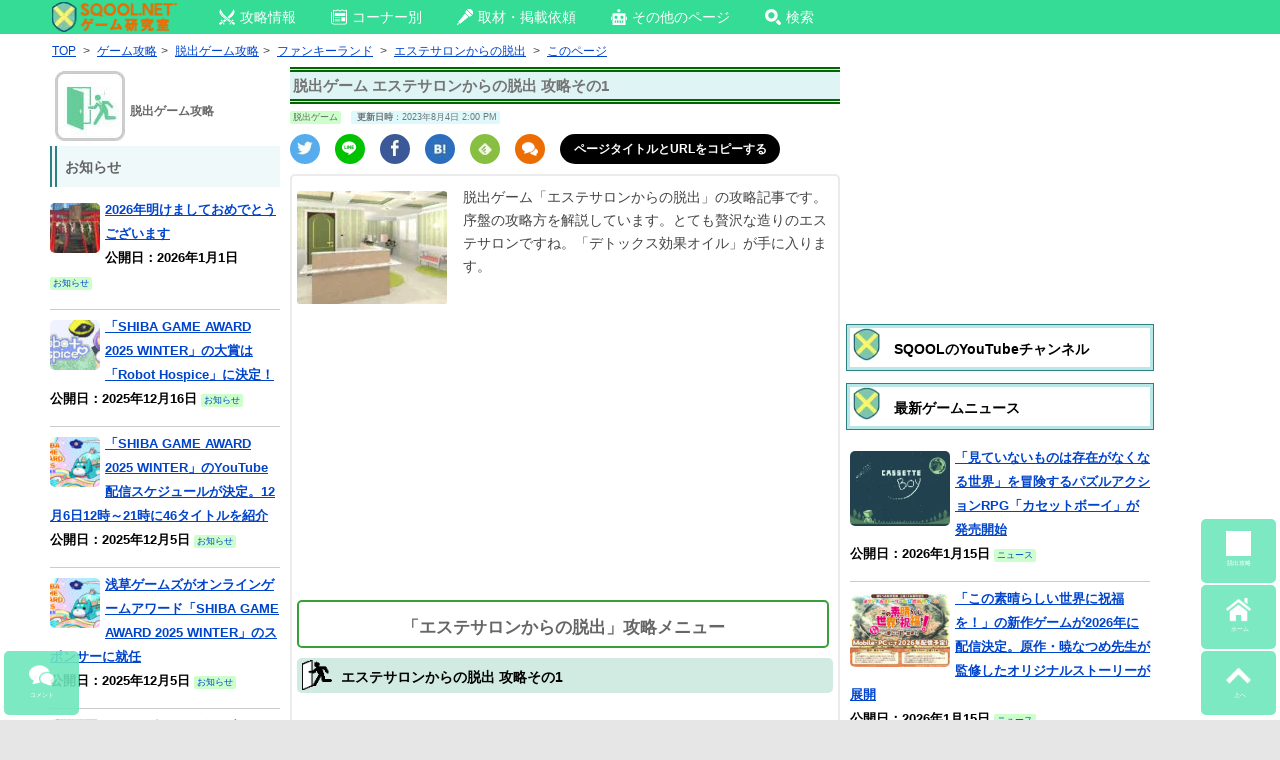

--- FILE ---
content_type: text/html; charset=UTF-8
request_url: https://sqool.net/hints-and-tips/escape/escape-from-beautysalon-1.html
body_size: 28028
content:
     <!DOCTYPE html>
<html lang="ja">
<head>

<!-- 構造化データ -->


<script type="application/ld+json"> { 
"@context": "http://schema.org", 

	 
"@type": "Article", 
	
"mainEntityOfPage":{ "@type":"WebPage", "@id":"https://sqool.net/hints-and-tips/escape/escape-from-beautysalon-1.html" }, 
"headline": "脱出ゲーム エステサロンからの脱出 攻略その1｜脱出ゲーム攻略｜SQOOLNETゲーム研究室","image": {
"@type": "ImageObject",

	 
"url": "https://sqool.net/wp-content/uploads/2018/01/Screenshot_20180120-163937.jpg",
"height": 1623,
"width": 1080	},
"datePublished": "2018-01-21T02:15:25+09:00", 
"dateModified": "2023-08-04T14:00:39+09:00", 
"author": { 
"@type": "Organization", 
"name": "SQOOLNETゲーム研究室" }, 
"publisher": { "@type": "Organization", 
"name": "SQOOL Co.,Ltd.", 
"logo": { 
"@type": "ImageObject", "url": "https://sqool.net/pic/logo_SQOOL_NET_203_60.jpg",
"width": 203, 
"height": 60 } 
}, 
"description": "脱出ゲーム「エステサロンからの脱出」の攻略記事です。序盤の攻略方を解説しています。とても贅沢な造りのエステサロンですね。「デトックス効果オイル」が手に入ります。" } 
</script> 

<meta charset="UTF-8" />
		
<!-- ?php
    $etitle = get_the_title();
  if(strstr($etitle,"脱出")==true):
? -->
	<title>脱出ゲーム攻略コーナー｜脱出ゲーム攻略｜SQOOL.NET</title>

		
						<meta name="description" content="脱出ゲーム「エステサロンからの脱出」の攻略記事です。序盤の攻略方を解説しています。とても贅沢な造りのエステサロンですね。「デトックス効果オイル」が手に入ります。" />
						


	

<meta name="viewport" content="width=device-width" />

<!-- favicon -->
<link rel="shortcut icon" href="https://sqool.net/pic/sqoolnet.ico">
<link rel="apple-touch-icon-precomposed" href="https://sqool.net/pic/logo-114x114.png">
<link rel="icon" type="image/png" sizes="192x192" href="https://sqool.net/pic/sqool_192_192.png">

<!-- CSS -->
<style>
/* PCスマホ共通インラインCSS */
.adsbygoogle{
text-align:center;
}
#imobile_adspotframe1{
  display: block;
  margin: auto;
}
.text-align-center{text-align:center;}
.article_under_text{margin-bottom:10px;}
.underlist_end{border-bottom:1px solid #999;}
.padding5{padding:5px;}
.underlist1{display: inline-block;text-decoration: none;color:#000;}
.center_margintop10{text-align:center;margin-top:10px;}

.tab-content input[type="radio"] {
  display: none;
}
.tab-content .tab-box > div {
  display: none;
  height: 0;
  overflow: hidden;
  transition: height 0.5s;
}
#tab0:checked ~ .tab-box > #tabView0,
#tab1:checked ~ .tab-box > #tabView1,
#tab2:checked ~ .tab-box > #tabView2,
#tab3:checked ~ .tab-box > #tabView3,
#tab4:checked ~ .tab-box > #tabView4,
#tab5:checked ~ .tab-box > #tabView5,
#tab6:checked ~ .tab-box > #tabView6,
#tab7:checked ~ .tab-box > #tabView7,
#tab8:checked ~ .tab-box > #tabView8,
#tab9:checked ~ .tab-box > #tabView9 {
  display: block;
  height: auto;
  overflow: visible;
}

@-ms-viewport, @viewport {
  width: device-width;
}

html, body, div, span, applet, object, iframe, h1, h2, h3, h4, h5, p, blockquote, pre, a, abbr, acronym, address, big, cite, code, del, dfn, em, img, ins, kbd, q, s, samp, small, strike, strong, sub, sup, tt, var, b, u, i, center, dl, dt, dd, ol, ul, li, fieldset, form, label, legend, table, caption, tbody, tfoot, thead, tr, th, td, article, aside, canvas, details, embed, figure, figcaption, footer, header, hgroup, menu, nav, output, ruby, section, summary, time, mark, audio, video {
  margin: 0;
  padding: 0;
  border: 0;
  font-size: 100%;
  vertical-align: baseline;
}

html {
  overflow: auto;
  font-size: 100%;
  -webkit-text-size-adjust: 100%;
  text-size-adjust: 100%;
  height: 100%;
}

body {
  line-height: 1;
  height: 100%;
  overflow-x: hidden;
  position: relative;
}

img {
  border: 0;
}

ins {
  text-decoration: none;
}

.site{
background:#fff;
}

.clear:before, .clear:after,
.wrapper:before, .wrapper:after,
.format-status .entry-header:before,
.format-status .entry-header:after {
  display: table;
  content: "";
}

.clear:after,
.wrapper:after,
.format-status .entry-header:after {
  clear: both;
}

.format-status .entry-header {
  margin-bottom: 24px;
}
.format-status .entry-header header {
  display: inline-block;
}
.format-status .entry-header h2 {
  font-size: 12px;
  font-weight: normal;
  line-height: 2;
  margin: 0;
}
.format-status .entry-header header a {
  color: #757575;
}
.format-status .entry-header header a:hover {
  color: #0044cc;
}
.format-status .entry-header img {
  float: left;
  margin-right: 21px;
}

.entry-header .entry-title {
  font-size: 14px;
  margin-top: 6px;
}

.entry-heade {
  margin-top: 6px;
}

.format-status .entry-header h1 {
  font-size: 15px;
  font-weight: normal;
  line-height: 1.6;
  margin: 0;
}

h1.archive-title{
  font-size: 16px;
  margin: 0;
  padding: 8px 8px 0 8px;
  color: #000;
  min-height:24px;
}

.a_menu, .a_menu_s {
  margin: 4px 4px 0 0;
}

.a_menu ul, .a_menu_s ul {
  display: table;
  table-layout: fixed;
  width: 100%;
  margin: 0 0 4px 0;
  padding: 0;
  border: 2px #389f3a solid;
  border-radius: 5px;
}

.a_menu ul:hover, .a_menu_s ul:hover {
  background: #9dfb9e;
}

.a_menu li, .a_menu_s li {
  display: table-cell;
  text-align: center;
}

.a_menu li a, .a_menu_s li a {
  padding: 13px 2px 6px 3px;
  display: block;
  font-weight: bold;
  color: #666 !important;
  font-size: 17px;
  text-decoration: none;
}

.a_menu img, .a_menu_s img {
  display: none;
}

@media screen and (max-width: 600px) {
  .site {
    margin:0 auto;
    max-width:480px;
    padding: 0;
  }
  .gad {
    margin-left: -10px;
  }
  #main {
    padding: 0;
    height:100%;
  }
}

@media screen and (max-width: 999px) {
  body {
    background-color: #e6e6e6;
    height : 100%;
  }
  .site {
    margin: 0 auto;
    padding: 0 7px;
    max-width: 700px;
    overflow: hidden;
    background-color: #fff;
  }
  .site-content {
    width: 100%;
    float: left;
    background-color: #fff;
  }
}

.widget-title,
.entry-content th {
  font-size: 11px;
  line-height: 2.181818182;
  font-weight: bold;
  text-transform: none;
  color: #636363;
}
.page-title{
  margin:0 0 5px 0;
  font-size: 14px;
  font-weight: bold;
  text-transform: none;
  color: #636363;
}

article.format-quote footer.entry-meta,
article.format-link footer.entry-meta,
article.format-status footer.entry-meta {
  font-size: 11px;
  line-height: 2.181818182;
}

.entry-content img,
.widget img {
  max-width: 100%;
  height: auto;
  border-radius: 3px;
}

img[class*="align"],
img[class*="wp-image-"],
img[class*="attachment-"] {
  height: auto;
}

img.size-full,
img.size-large,
img.header-image,
img.wp-post-image {
  max-width: 100%;
  height: auto;
}

img.size-medium{
  width: auto;
  max-height: 400px;
}

.social_small ul{width: 100%;margin:6px 0;list-style:none;}
.social_small li{position:relative;width:30px;height:30px;border-radius:50%;float:left;margin:0 15px 5px 0;}
.social_small li a{width:30px;height:30px;position:absolute; }
.social_small img{position:absolute;top:5px; left:5px;}
.social_small .twitter img{position:absolute;top:6px; left:7px;}
.social_small .line img{position:absolute;top:4px; left:4px;}
.social_small .pocket img{position:absolute;top:7px; left:7px;}
.social_small .facebook img{position:absolute;top:6px; left:7px;}
.social_small .comments img{position:absolute;top:7px; left:7px;}
.comments{background:#EC6E03;}
.social_small li.copy_btn {height:10px;width:200px;border-radius:25px;vertical-align:middle;font-size:12px;margin:0;padding:9px 10px 11px 10px;background-color:#000;}
a.twitter-tweet{
  width:100%;
  padding:20px 0;
  border-radius:3px;
  color:#ffffff!important;
  text-align:center;
  background-color:#55acee;
  box-shadow:0 2px #2795e9;
  height:30px;
  display:block;
  text-decoration:none;
  font-size:20px;
  margin-bottom:10px;
}
a.twitter-tweet:hover{
  background:#83c3f3;
  color:#ffffff!important;
}

.social a{color:#fff!important;display:block;font-size:10px;text-align:center;text-decoration:none;}
.social ul{display: table;table-layout: fixed;width: 100%;margin:0 auto;margin-bottom:3px;}
.social li{display: table-cell;border-right:solid 2px #fff;width:100%;}
.social li a{padding:2px;height:auto;}
.social img{display:block;margin:0 auto;}
.facebook{background:#3b5998;}
.twitter{background:#55acee;}
.google{background:#dd4b39;}
.line{background:#00C300;}
.hatena{background:#2c6ebd;}
.feedly{background:#87C040;}
.pocket{background:#f13d53;}
.social li:last-child {border: 0;}
.social a:hover{color:#fff !important;}
.social li:hover{opacity: 0.85;}

.copy_btn{
  display: block;
  background-color:#000;
  text-align: center;
  padding:2px;height:auto;
  color:#fff;
  font-size:10px;
vertical-align:middle;
font-weight:bold;
}
.copy_btn:hover {
  cursor: pointer;
}
.copy_btn.copied {
  pointer-events: none;
  background: #f5f5f5;color:#000;font-weight:bold;
}
.copy_btn.copied:hover {
  cursor: auto;}

.sns_channel {
  float:left;
  width:25%;
  text-align:center;
} 
.sns_channel img{
  width:55px;
  height:55px;
}
.sns_channel img:hover{
  background:#EAFAFA;
}
.panel_search {
  transition: .5s ease;
  height: 0;
  overflow: hidden;
  margin-top: 0;
  padding: 0;
}
input:checked + .panel_search {
  height: auto;
  margin-top: 5px;
  padding: 0 5px 10px 5px;
}

.catname {
  display: inline-block;
  margin: 0 10px 0 0;
  font-size: 70%;
  background-color:#CCFFCC;
  line-height: 150%;
  border-radius: 2px;
  text-decoration: none;
}

.catname_article{
  background-color:#CCFFCC;
}
.top_author{
  background-color:#ffffe0;
}
.catname_article,
.top_author
{
  display: inline-block;
  margin: 5px 6px 2px 0;
  font-size: 70%;
  line-height: 150%;
  border-radius: 2px;
  text-decoration:none;
  color:#666;
}
.catname_article a,
.top_author a{
  color:#666;
  text-decoration:none;
}

.top_date {
  display: inline-block;
  margin: 5px 6px 0 0;
  font-size: 70%;
  background-color:#def9fc;
  line-height: 150%;
  border-radius: 2px;
}

.strong-red b:not(.notred),
.strong-red strong:not(.notred) {
  color:#993300;
}
.description{background:#f1f1f1; font-size:70%;padding:10px;}

.entry-meta {
  clear: both;
}
.entry-header {
  margin-bottom: 0;
  margin-top: 0;
}
.entry-header img.wp-post-image {
  margin-bottom: 24px;
}
.entry-header .entry-title {
  background:#dff4f4;  
  font-size: 15px;
  line-height: 120%;
  border-top:5px double #006600;
  border-bottom:5px double #006600; 
  padding: .3em .3em .3em .2em;
}
.entry-header .entry-title a {
  color: #000;
  text-decoration: none;
}
.entry-header .entry-format {
  margin-top: 24px;
  font-weight: normal;
}
.entry-header {
  font-size: 13px;
  line-height: 1.846153846;
  color: #757575;
  margin-bottom: 0;
  margin-top: 0;
}
.entry-meta a {
  color: #757575;
}
.entry-meta a:hover {
  color: #0044cc;
}
article.sticky .featured-post {
  color: #757575;
  font-size: 13px;
  line-height: 3.692307692;
  margin-bottom: 24px;
  text-align: center;
}
.entry-content,
.entry-summary,
.mu_register {
  line-height: 1.5;
}

.page_top_sqool,
.page_top_sqool_2,
.page_top_sqool_sp{
padding: 5px 5px 5px 36px;
background: url(https://sqool.net/pic/sqool.png) no-repeat;
background-size:33px 33px;
box-shadow: 0 0 0 3px #b9e7e7, 0 0 0 4px #2c8181;
color: #000;
}
.page_top_sqool{
margin: 15px 3px 10px 3px;
}
.page_top_sqool_2{
margin: 8px 3px 10px 3px;
}
.page_top_sqool_sp{
margin: 20px 0px 15px 0px;
}
.entry-content h1,
.entry-content h3,
.entry-content h4,
.entry-content h5 {
  margin: 24px 0 12px 0;
  line-height: 1.5;
}

.sqool_h2_1{
margin: 20px 0 15px 0;
padding: 5px 5px 5px 36px;
background: url(https://sqool.net/pic/sqool.png) no-repeat;
background-size:33px 33px;
border-bottom:3px solid #000;
color: #000;
}
h2.page_top2{
font-size: 14px;
margin: 0;
padding: 4px 8px 0 8px;
color: #000;
}

.entry-content h2 a,.entry-content h3 a,.entry-content h4 a{
  color:#666 !important;
  text-decoration:none;
}
.entry-content h1 {
  font-size: 21px;
  line-height: 1.5;
}
.mu_register h2 {
  font-size: 16px !important;
  line-height: 1.6;
}
.entry-content h2:not(.page_top_sqool):not(.page_top_sqool_2):not(.page_top_sqool_sp):not(.sqool_h2_1):not(.page_top2):not(.sqool_widget_h2) {
  font-size:16px;
  margin: 15px 0 5px 0;
  padding: 5px;
  background-position: 5px 2px;
  background-size:30px 30px;
  background-color:#d1ebe2;
  border-radius: 5px;
  color: #000;
}

.page_top{
margin: 10px 0 5px 0;
padding: 5px 5px 5px 36px;
background: url(https://sqool.net/pic/dassyutu.png) no-repeat 5px 2px/30px 30px, #d1ebe2;
border-radius: 5px;
color: #000;
}
.entry-content h3 {
  background:#eff9f9;  
  font-size: 14px;
  margin:15px 0 5px 0;
  padding:7px 2px;
  line-height: 1.2;
  border-top:1px solid #006600;
  border-bottom:1px solid #006600;
}
.entry-content h4 {
  background:#fff;  
  color:#666!important;
  font-size: 14px;
  margin:5px 0;
  line-height: 1.2;
  padding:4px 2px;
  border-bottom:3px double #006600;
}
.entry-content h5 {
  font-size: 13px;
  line-height: 1.2;
}
.entry-content p{
  margin: 0 0 10px 0;
  line-height: 1.7;
}
.entry-summary p,
.mu_register p {
  margin: 0 0 24px;
  line-height: 1.4;
}
.entry-content a:visited {
  color: #4b0082;
}
.entry-content ol,
.mu_register ul {
  margin: 0 0 24px;
  line-height: 1.4;
}
.entry-content ul ul,
.entry-content ol ol,
.entry-content ul ol,
.entry-content ol ul {
  margin-bottom: 0;
}
.entry-content ul,
.mu_register ul {
  list-style: disc outside;
}
.entry-content ol {
  list-style: decimal outside;
}
.mu_register li {
  margin: 0 0 0 36px;
}
.entry-content li {
  margin: 0 0 0 20px;
  margin-top:0.5em; 
  margin-bottom:0.5em;
}
.entry-content abbr,
.entry-content dfn,
.entry-content acronym {
  border-bottom: 1px dotted #666;
  cursor: help;
}
.entry-content address {
  display: block;
  line-height: 1.5;
  margin: 0 0 24px;
}
.alignleft {
  float: left;
}
.alignright {
  float: right;
}
.aligncenter {
  display: block;
  margin-left: auto;
  margin-right: auto;
}
img.alignleft,
.wp-caption.alignleft {
  margin: 6px 24px 6px 0;
}
img.alignright,
.wp-caption.alignright {
  margin: 6px 0 6px 24px;
}
img.aligncenter,
.wp-caption.aligncenter {
  clear: both;
  margin: 6px auto;
}
.entry-content embed,
.entry-content video,
.entry-content object {
  margin-bottom: 24px;
}

table{
  border-collapse: collapse;
  border-spacing: 0;
  word-break: break-all;
  word-wrap: break-word;
}
caption,
td,th {
  font-weight: normal;
  text-align: left;
  vertical-align: middle;
}
td a{
  position: relative;
  display: block;
  margin: 0;
  vertical-align: middle;
  padding: 0 15px 0 0;
  text-decoration: none;
}
td a:before,
td.index a:before{
  display: block;
  content: "";
  position: absolute;
  transform: rotate(45deg);
  top: 50%;
  right: 5px;
  width: 10px;
  height: 10px;
  margin-top: -5px;
  background: #ccc;
}
td a:after{
  display: block;
  content: "";
  position: absolute;
  transform: rotate(45deg);
  top: 50%;
  right: 10px;
  width: 10px;
  height: 10px;
  margin-top: -5px;
  background: #fff;
}
td.index a{
  position: relative;
  display: block;
  margin: 0;
  padding: 0 15px 0 0;
  text-decoration: none;
}
td.index a:after{
  display: block;
  content: "";
  position: absolute;
  transform: rotate(45deg);
  top: 30%;
  right: 5px;
  width: 10px;
  height: 10px;
  margin-top: -5px;
  background: #fff;
}
td.no_arrow{
  text-align:center !important;
  padding-right: 0 !important;
  padding-left: 0 !important;
}
td.no_arrow a{
  text-decoration: none !important;
  text-align:center !important;
  padding-right: 1px !important;
  padding-left: 1px !important;
}
td.no_arrow a:before{
  content:none;
}
td.no_arrow a:after{
  content:none;
}
td.no_arrow_b a{
  text-decoration:underline;
}
td.no_arrow_b a:before{
  content:none;
}
td.no_arrow_b a:after{
  content:none;
}
.entry-content dl {
  margin: 0 24px;
}
.entry-content dt {
  font-weight: bold;
  line-height: 1.5;
}
.entry-content dd {
  line-height: 1.5;
  margin-bottom: 24px;
}
.entry-content table {
  color: #757575;
  font-size: 12px;
  margin: 0 0 16px 0;
  width: 100%;
  border: 1px solid #EDEDED;
}
.entry-content table caption {
  font-size: 16px;
  margin: 12px 0;
}
.entry-content td {
  border: 1px solid #808080;
  padding: 6px 10px 6px 6px;
}
.site-content article {
  margin-bottom: 0;
  padding-bottom: 0;
  word-wrap: break-word;
  hyphens: auto;
  background-color: #fff;
}
.page-links {
  clear: both;
  line-height: 1.5;
}

#top-menu{
  margin:0 0 5px 0;
}
.sp_top_post { 
  margin:0 auto;
  max-width:100%;
}
.sp_top_post img {
  display:inline;
  float:none;
  margin:5px 5px 0 0;
  padding:0;
  border:none;
  max-width:100%;
  height:auto;
  border-radius: 5px;
}
.sp_top_post p {
  display:inline;
}
.sp_top_post br {
  display:none;
}
.sp_top_post:hover {
  background-color:#eafafa;
}

.catpost,
.catpost_sp,
.catpost_pl,
.catpost_pn,
.catpost_new { 
  position: relative;
  clear:left;
  padding:5px 0;
  border-bottom:1px solid #CCC;
}
.catpost p a,
.catpost_sp p a,
.catpost_pl p a,
.catpost_pn p a,
.catpost_new p a {
  position: absolute;
  top: 0;
  left: 0;
  width: 100%;
  height:100%;
  margin:0!important;
  padding:0!important;
}
.catpost p,
.catpost_sp p,
.catpost_pl p,
.catpost_pn p,
.catpost_new {
  display: block;
}
.catpost br,
.catpost_sp br,
.catpost_pl br,
.catpost_pn br,
.catpost_new br {
  display:none;
}
.catpost:hover,
.catpost_sp:hover,
.catpost_pl:hover,
.catpost_pn:hover,
.catpost_new:hover {
  background-color:#eafafa;
}
.catpost img,
.catpost_sp img,
.catpost_pl img,
.catpost_pn img {
  display: inline-block;
  float:left;
  margin:5px 5px 0 0;
  padding:0;
  border:none;
  border-radius: 5px;
}
.catpost img {
  width: 200px;
  height: 100px;
}
.catpost_pl img {
  width: 50px;
  height: 50px;
}
.catpost_pn img,
.catpost_sp img {
  width: 100px;
  height: 75px;
}
.catpost_new img {
  display: inline-block;
  float:left;
  margin:2px 5px 0 0;
  padding:0;
  border:none;
  border-radius: 5px;
  width: 40px;
  height: 40px;
}
.new_ico img{
  width: 30px;
  height: 10px;
  border-radius: 0;
  margin:5px 2px 0 0;
}
footer.entry-meta {
  font-size: 13px;
  line-height: 1.846153846;
  color: #757575;
}
.mu_register h2 {
  color: #757575;
  font-weight: normal;
}

.recent_posts{width:100%;height:100%;}
.recent_posts div{font-size:12px; margin:1%; padding:1% 3%; width:42%;height:150px;background:#f5f5f5;float:left; line-height:1.2 !important;position: relative;font-weight:bold;}
@media screen and (max-width: 420px){
.recent_posts div{font-size:12px !important; margin:1%; padding:1% !important; width:46% !important;height:140px !important;float:left;}
.recent_posts p{font-size:12px !important;}
}
.recent_posts div:hover{background:#eafafa;}
.recent_posts div:active{background:#85f48b;transition:all 0.3s;}
.recent_posts p{line-height:1.2 !important;font-size:12px;}
.recent_posts img{display:block;position: relative;margin:0 auto 5px auto;max-height:100px;}
@media screen and (max-width: 320px){
.recent_posts img{display:block;position: relative;margin:0 auto 5px auto;object-fit:cover;width:100%;height:45%;}
}
@media screen and (min-width: 321px) and (max-width: 370px){
.recent_posts img{display:block;position: relative;margin:0 auto 5px auto;object-fit:cover;width:100%;height:50%;}
}
@media screen and (min-width: 371px) and (max-width: 420px){
.recent_posts img{display:block;position: relative;margin:0 auto 5px auto;object-fit:cover;width:100%;height:55%;}
}
.recent_posts span {position: absolute; right: 5px; bottom: 5px; color:#000; font-size:80%; font-weight:normal !important;}

.comment_input_area,
.comment_input_area2{
  transition: .5s ease;
  height: 0;
  overflow: hidden;
  margin-top: 0;
  padding: 0;
}
input:checked + .comment_input_area,
input:checked + .comment_input_area2 {
  height: auto;
  margin-top: 5px;
  padding: 0 5px 10px 5px;
}

.article_top_img{
 margin-top:5px;
}
.wp-caption-text{
font-size:80%;
color:#666;
margin:-10px 0 10px 0;
}
.tableborder_none{border:none!important;}

.higopage_top{
font-size:12px;
margin:3px 0 8px 0;
}/* PCインラインCSS */
.pc_search{
  width: 300px!important;
  padding: 0!important;
  margin: 2px 130px 0 0!important;
  float: right!important;
}
@media screen and (max-width: 1335px) {
  .pc_search{
    display:none;
  }
}
@media screen and (min-width: 1336px) {
  .pc_top_smenu{
    display:none;
  }
}

.top_ico_pc{
margin:0 0 10px 0;
}

.dropmenu{
  list-style-type: none;
  padding:0 80px 0 10px;
}
.dropmenu:before, .dropmenu:after{
  content: "";
  display: table;
}
.dropmenu:after{
  clear: both;
}
.dropmenu li{
  position: relative;
  width: auto;
  float: left;
  margin:0 10px 0 0;
  height: 33px;
}
.dropmenu li a{
  display: block;
  margin: 0;
  padding: 9px 15px 10px 10px;
  color: #fff;
  font-size: 14px;
  line-height: 1;
  text-decoration: none;
}
.dropmenu li span{
  vertical-align: 3px;
  padding-left: 5px;
}
.dropmenu li ul{
  list-style: none;
  position: absolute;
  z-index: 9999;
  top: 100%;
  left: 0;
  margin: 0;
  padding: 0;
}
.dropmenu li ul li{
  width: 100%;
  height: 32px;
}
.dropmenu li ul li a{
  font-size:12px;
  border-top: 1px solid #0B3B2E;
  background: #01DF74;
  text-align: left;
}
.dropmenu li:hover > a{
  background: #088A08;
}
.dropmenu li a:hover{
  background: #088A4B;
}

#normal li ul{
  display: none;
}
#normal li:hover ul{
  display: block;
}

#flip2 li ul {
  visibility: hidden;
  perspective: 400px;
}
#flip2 li:hover ul{
  visibility: visible;
}
#flip2 ul li{
  transform: rotateY(90deg);
  transform-origin: 50% 0;
  transition: .3s;
}
#flip2 li:hover li{
  transform: rotateY(0);
}
#flip2 ul li:nth-child(2) {
  transition-delay: .1s;
}
#flip2 ul li:nth-child(3) {
  transition-delay: .2s;
}
#flip2 ul li:nth-child(4) {
  transition-delay: .3s;
}
#flip2 ul li:nth-child(5) {
  transition-delay: .4s;
}

/* PC上部メニュー */
.pc_top_link{
  z-index: 99999999;
  position:fixed;
  top:0;
  height:34px;
  background-color:#34DC96;
  width: 100%;
}
@media screen and (min-width: 1370px) {
  .pc_top_link{
    padding:0 0 0 200px;
  }
}
@media screen and (min-width: 1250px) and (max-width: 1369px) {
  .pc_top_link{
    padding:0 0 0 50px;
  }
}
@media screen and (max-width: 1249px) {
  .pc_top_link{
    padding:0 0 0 10px;
  }
}
@media screen and (min-width: 1000px) {
  .site {
    margin: 0 auto;
    background-color: #fff;
  }
  .site-content {
    float: left;
    background-color: #fff;
    height: 100%;
  }
  .widget-area {
    float: right;
    width: 300px;
  }
  body {
    background-color: #e6e6e6;
    height: 100%;
  }
  body .site {
    margin-top: 0;
    margin-bottom: 0;
    box-shadow: 0 0 30px #bbb;
  }
  @media screen and (min-width: 1370px) {
    body .site {
      padding: 5px 50px 0 200px;
    }
  }
  @media screen and (min-width: 1250px) and (max-width: 1369px) {
    body .site {
      padding: 5px 50px 0 50px;
    }
  }
  @media screen and (max-width: 1249px) {
    body .site {
      padding: 5px 10px 0 10px;
    }
  }
  body.custom-background-empty {
    background-color: #fff;
  }
  body.custom-background-empty .site,
  body.custom-background-white .site {
    padding: 0;
    margin-top: 0;
    margin-bottom: 0;
    box-shadow: none;
  }
}
.pc-content_area{
  border: 2px solid #ebebeb;
  border-radius: 5px;
  padding: 5px 5px 0 5px;
  margin-top: 5px;
}
.tab-box{
  border: 2px solid #ebebeb;
  border-radius: 0 5px 5px 5px;
  padding: 0 5px;
}
.tab-content label {
  display: inline-block;
  padding: 5px 10px;
  font-weight: bold;
  font-size: 13px;
  color: #009900;
  background-color: #e1fae1;
  cursor: pointer;
  box-shadow: inset -1px 1px 2px rgba(0, 0, 0, 0.3);
  border-radius: 5px 5px 0 0;
  box-sizing: border-box;
}
.tab-content label:hover,
.tab-content input[type="radio"]:checked + label {
  color: #FFF;
  background-color: #009900;
}
/* PCコーナー別アイコン */
.top_ico_pc{
  height:70px;
  font-weight:bold;
  font-size:120%;
}
.top_ico_pc a{
  text-decoration: none;
}
.top_ico_pc img {
  display:inline;
  float:left;
  border:none;
  margin:0 5px 0 0;
}
.top_ico_pc span{
  line-height:70px;
  color:#696969;
  float:left;
}
/* 3カラムPC左サイドバー用 */
#primary {
  height:100%;
  display:table-cell;
}
#content {
  float: right;
  margin: 0 0 0 10px;
  width: 550px;
  height:100%;
}
@media screen and (min-width: 1200px) {
  #secondary {
    float: left;
    position: relative;
    margin-left: 10px;
    width: 300px;
    height:100%;
    display:table-cell;
  }
}
@media screen and (max-width: 1199px) {
  #secondary {
    display:none;
  }
}
#pc_right_sidebar {
  float: right;
  position: relative;
  margin:0 -40px 0 10px;
  height:100%;
  display:table-cell;
}
@media screen and (min-width: 1600px) {
  #pc_right_sidebar {
    width: 250px;
  }
}
@media screen and (min-width: 1450px) and (max-width:1599px) {
  #pc_right_sidebar {
    width: 200px;
  }
}
@media screen and (max-width: 1449px) {
  #pc_right_sidebar {
    display:none;
  }
}
#tertiary {
  float: left;
  position: relative;
  left:0;
  margin: 0;
  width: 230px;
  height:100%;
}
.wrapper{
  height:100%;
  width:100%;
  position: relative;
  display:table;
}
.sidebar_heading{
  font-weight:bold;
  background: #eff9f9;
  border-left: 7px double #2c8181;
  padding: .4em .6em;
  margin: 0 0 6px 0;
}
/* AdSense追尾 */
.stickyunit{
  position: sticky;
  top: 40px;
}
.stickyunit_pc_right{
  position: sticky;
  top: 45px;
}
/* パンくず */
.breadcrumbs_pc {
  margin: 0 10px 2px 0;
  line-height: 130%;
  border-radius: 2px;
  font-size:85%;
  width:100%;
}
.breadcrumbs_pc li {
  display: inline;
  margin:0 2px!important;
}
/* TOPサブタイトル */
.toph2_pc {
  margin: 0 10px 2px 0;
  line-height: 130%;
  border-radius: 2px;
  font-size:85%;
  width:100%;
  font-weight: normal;
}
/* Footer */
footer[role="contentinfo"] {
  clear: both;
  font-size: 12px;
  line-height: 2;
  margin-top: 8px;
  margin:10px -50px 0 -200px;
  padding: 12px 0;
  background-color:#EFFBFB;
}
footer[role="contentinfo"] a {
  color: #686868;
}
footer[role="contentinfo"] a:hover {
  color: #0044cc;
}
/* 画像左右2枚置き */
.img-flex img.size-medium,
.img-flex img.size-full {
margin: 35px 0 0 25px;
max-width: 44.5%;
display: inline;
max-height:400px;
width:auto;
height: auto;
}
</style>

<!-- PC CSS - preloadで読み込み最適化 -->
<link rel="preload" as="style" href="https://sqool.net/wp-content/themes/sqool.net/style.css" onload="this.onload=null;this.rel='stylesheet'">
<noscript><link rel="stylesheet" href="https://sqool.net/wp-content/themes/sqool.net/style.css"></noscript>

<!-- ogp -->	
<meta property="og:url" content="https://http://sqool.net/hints-and-tips/escape/escape-from-beautysalon-1.html">
<meta name="twitter:card" content="summary_large_image">
<meta name="twitter:site" content="@sqoolnet">
<meta name="twitter:creator" content="@sqoolnet">
<meta property="fb:app_id" content="295210330656078">
		<meta property="og:type" content="article">
<meta name="twitter:title" content="脱出ゲーム エステサロンからの脱出 攻略その1">
<meta property="og:title" content="脱出ゲーム エステサロンからの脱出 攻略その1">
<meta name="twitter:description" content="脱出ゲーム「エステサロンからの脱出」の攻略記事です。序盤の攻略方を解説しています。とても贅沢な造りのエステサロンですね。「デトックス効果オイル」が手に入ります。">
<meta property="og:description" content="脱出ゲーム「エステサロンからの脱出」の攻略記事です。序盤の攻略方を解説しています。とても贅沢な造りのエステサロンですね。「デトックス効果オイル」が手に入ります。">
<meta property="og:image" content="https://sqool.net/wp-content/uploads/2018/01/Screenshot_20180120-163937.jpg">
<meta name="twitter:image:src" content="https://sqool.net/wp-content/uploads/2018/01/Screenshot_20180120-163937.jpg">
		
<!-- Facebookインスタント -->
<meta property="fb:pages" content="225896517568580" />

<!--  Chrome teme color -->
<meta name="theme-color" content="#c6f6e5">

<meta name='robots' content='max-image-preview:large' />
<link rel="canonical" href="https://sqool.net/hints-and-tips/escape/escape-from-beautysalon-1.html" />
<link rel="alternate" type="application/rss+xml" title="SQOOLNETゲーム研究室 &raquo; Feed" href="https://sqool.net/feed/" />
<link rel="alternate" type="application/rss+xml" title="SQOOLNETゲーム研究室 &raquo; Comments Feed" href="https://sqool.net/comments/feed/" />
<link rel="alternate" title="oEmbed (JSON)" type="application/json+oembed" href="https://sqool.net/wp-json/oembed/1.0/embed?url=https%3A%2F%2Fsqool.net%2Fhints-and-tips%2Fescape%2Fescape-from-beautysalon-1.html" />
<link rel="alternate" title="oEmbed (XML)" type="text/xml+oembed" href="https://sqool.net/wp-json/oembed/1.0/embed?url=https%3A%2F%2Fsqool.net%2Fhints-and-tips%2Fescape%2Fescape-from-beautysalon-1.html&#038;format=xml" />
<style id='wp-img-auto-sizes-contain-inline-css' type='text/css'>
img:is([sizes=auto i],[sizes^="auto," i]){contain-intrinsic-size:3000px 1500px}
/*# sourceURL=wp-img-auto-sizes-contain-inline-css */
</style>
<link rel='stylesheet' id='wp-block-library-css' href='https://sqool.net/wp-includes/css/dist/block-library/style.min.css?ver=6.9' type='text/css' media='all' />
<style id='global-styles-inline-css' type='text/css'>
:root{--wp--preset--aspect-ratio--square: 1;--wp--preset--aspect-ratio--4-3: 4/3;--wp--preset--aspect-ratio--3-4: 3/4;--wp--preset--aspect-ratio--3-2: 3/2;--wp--preset--aspect-ratio--2-3: 2/3;--wp--preset--aspect-ratio--16-9: 16/9;--wp--preset--aspect-ratio--9-16: 9/16;--wp--preset--color--black: #000000;--wp--preset--color--cyan-bluish-gray: #abb8c3;--wp--preset--color--white: #ffffff;--wp--preset--color--pale-pink: #f78da7;--wp--preset--color--vivid-red: #cf2e2e;--wp--preset--color--luminous-vivid-orange: #ff6900;--wp--preset--color--luminous-vivid-amber: #fcb900;--wp--preset--color--light-green-cyan: #7bdcb5;--wp--preset--color--vivid-green-cyan: #00d084;--wp--preset--color--pale-cyan-blue: #8ed1fc;--wp--preset--color--vivid-cyan-blue: #0693e3;--wp--preset--color--vivid-purple: #9b51e0;--wp--preset--gradient--vivid-cyan-blue-to-vivid-purple: linear-gradient(135deg,rgb(6,147,227) 0%,rgb(155,81,224) 100%);--wp--preset--gradient--light-green-cyan-to-vivid-green-cyan: linear-gradient(135deg,rgb(122,220,180) 0%,rgb(0,208,130) 100%);--wp--preset--gradient--luminous-vivid-amber-to-luminous-vivid-orange: linear-gradient(135deg,rgb(252,185,0) 0%,rgb(255,105,0) 100%);--wp--preset--gradient--luminous-vivid-orange-to-vivid-red: linear-gradient(135deg,rgb(255,105,0) 0%,rgb(207,46,46) 100%);--wp--preset--gradient--very-light-gray-to-cyan-bluish-gray: linear-gradient(135deg,rgb(238,238,238) 0%,rgb(169,184,195) 100%);--wp--preset--gradient--cool-to-warm-spectrum: linear-gradient(135deg,rgb(74,234,220) 0%,rgb(151,120,209) 20%,rgb(207,42,186) 40%,rgb(238,44,130) 60%,rgb(251,105,98) 80%,rgb(254,248,76) 100%);--wp--preset--gradient--blush-light-purple: linear-gradient(135deg,rgb(255,206,236) 0%,rgb(152,150,240) 100%);--wp--preset--gradient--blush-bordeaux: linear-gradient(135deg,rgb(254,205,165) 0%,rgb(254,45,45) 50%,rgb(107,0,62) 100%);--wp--preset--gradient--luminous-dusk: linear-gradient(135deg,rgb(255,203,112) 0%,rgb(199,81,192) 50%,rgb(65,88,208) 100%);--wp--preset--gradient--pale-ocean: linear-gradient(135deg,rgb(255,245,203) 0%,rgb(182,227,212) 50%,rgb(51,167,181) 100%);--wp--preset--gradient--electric-grass: linear-gradient(135deg,rgb(202,248,128) 0%,rgb(113,206,126) 100%);--wp--preset--gradient--midnight: linear-gradient(135deg,rgb(2,3,129) 0%,rgb(40,116,252) 100%);--wp--preset--font-size--small: 13px;--wp--preset--font-size--medium: 20px;--wp--preset--font-size--large: 36px;--wp--preset--font-size--x-large: 42px;--wp--preset--spacing--20: 0.44rem;--wp--preset--spacing--30: 0.67rem;--wp--preset--spacing--40: 1rem;--wp--preset--spacing--50: 1.5rem;--wp--preset--spacing--60: 2.25rem;--wp--preset--spacing--70: 3.38rem;--wp--preset--spacing--80: 5.06rem;--wp--preset--shadow--natural: 6px 6px 9px rgba(0, 0, 0, 0.2);--wp--preset--shadow--deep: 12px 12px 50px rgba(0, 0, 0, 0.4);--wp--preset--shadow--sharp: 6px 6px 0px rgba(0, 0, 0, 0.2);--wp--preset--shadow--outlined: 6px 6px 0px -3px rgb(255, 255, 255), 6px 6px rgb(0, 0, 0);--wp--preset--shadow--crisp: 6px 6px 0px rgb(0, 0, 0);}:where(.is-layout-flex){gap: 0.5em;}:where(.is-layout-grid){gap: 0.5em;}body .is-layout-flex{display: flex;}.is-layout-flex{flex-wrap: wrap;align-items: center;}.is-layout-flex > :is(*, div){margin: 0;}body .is-layout-grid{display: grid;}.is-layout-grid > :is(*, div){margin: 0;}:where(.wp-block-columns.is-layout-flex){gap: 2em;}:where(.wp-block-columns.is-layout-grid){gap: 2em;}:where(.wp-block-post-template.is-layout-flex){gap: 1.25em;}:where(.wp-block-post-template.is-layout-grid){gap: 1.25em;}.has-black-color{color: var(--wp--preset--color--black) !important;}.has-cyan-bluish-gray-color{color: var(--wp--preset--color--cyan-bluish-gray) !important;}.has-white-color{color: var(--wp--preset--color--white) !important;}.has-pale-pink-color{color: var(--wp--preset--color--pale-pink) !important;}.has-vivid-red-color{color: var(--wp--preset--color--vivid-red) !important;}.has-luminous-vivid-orange-color{color: var(--wp--preset--color--luminous-vivid-orange) !important;}.has-luminous-vivid-amber-color{color: var(--wp--preset--color--luminous-vivid-amber) !important;}.has-light-green-cyan-color{color: var(--wp--preset--color--light-green-cyan) !important;}.has-vivid-green-cyan-color{color: var(--wp--preset--color--vivid-green-cyan) !important;}.has-pale-cyan-blue-color{color: var(--wp--preset--color--pale-cyan-blue) !important;}.has-vivid-cyan-blue-color{color: var(--wp--preset--color--vivid-cyan-blue) !important;}.has-vivid-purple-color{color: var(--wp--preset--color--vivid-purple) !important;}.has-black-background-color{background-color: var(--wp--preset--color--black) !important;}.has-cyan-bluish-gray-background-color{background-color: var(--wp--preset--color--cyan-bluish-gray) !important;}.has-white-background-color{background-color: var(--wp--preset--color--white) !important;}.has-pale-pink-background-color{background-color: var(--wp--preset--color--pale-pink) !important;}.has-vivid-red-background-color{background-color: var(--wp--preset--color--vivid-red) !important;}.has-luminous-vivid-orange-background-color{background-color: var(--wp--preset--color--luminous-vivid-orange) !important;}.has-luminous-vivid-amber-background-color{background-color: var(--wp--preset--color--luminous-vivid-amber) !important;}.has-light-green-cyan-background-color{background-color: var(--wp--preset--color--light-green-cyan) !important;}.has-vivid-green-cyan-background-color{background-color: var(--wp--preset--color--vivid-green-cyan) !important;}.has-pale-cyan-blue-background-color{background-color: var(--wp--preset--color--pale-cyan-blue) !important;}.has-vivid-cyan-blue-background-color{background-color: var(--wp--preset--color--vivid-cyan-blue) !important;}.has-vivid-purple-background-color{background-color: var(--wp--preset--color--vivid-purple) !important;}.has-black-border-color{border-color: var(--wp--preset--color--black) !important;}.has-cyan-bluish-gray-border-color{border-color: var(--wp--preset--color--cyan-bluish-gray) !important;}.has-white-border-color{border-color: var(--wp--preset--color--white) !important;}.has-pale-pink-border-color{border-color: var(--wp--preset--color--pale-pink) !important;}.has-vivid-red-border-color{border-color: var(--wp--preset--color--vivid-red) !important;}.has-luminous-vivid-orange-border-color{border-color: var(--wp--preset--color--luminous-vivid-orange) !important;}.has-luminous-vivid-amber-border-color{border-color: var(--wp--preset--color--luminous-vivid-amber) !important;}.has-light-green-cyan-border-color{border-color: var(--wp--preset--color--light-green-cyan) !important;}.has-vivid-green-cyan-border-color{border-color: var(--wp--preset--color--vivid-green-cyan) !important;}.has-pale-cyan-blue-border-color{border-color: var(--wp--preset--color--pale-cyan-blue) !important;}.has-vivid-cyan-blue-border-color{border-color: var(--wp--preset--color--vivid-cyan-blue) !important;}.has-vivid-purple-border-color{border-color: var(--wp--preset--color--vivid-purple) !important;}.has-vivid-cyan-blue-to-vivid-purple-gradient-background{background: var(--wp--preset--gradient--vivid-cyan-blue-to-vivid-purple) !important;}.has-light-green-cyan-to-vivid-green-cyan-gradient-background{background: var(--wp--preset--gradient--light-green-cyan-to-vivid-green-cyan) !important;}.has-luminous-vivid-amber-to-luminous-vivid-orange-gradient-background{background: var(--wp--preset--gradient--luminous-vivid-amber-to-luminous-vivid-orange) !important;}.has-luminous-vivid-orange-to-vivid-red-gradient-background{background: var(--wp--preset--gradient--luminous-vivid-orange-to-vivid-red) !important;}.has-very-light-gray-to-cyan-bluish-gray-gradient-background{background: var(--wp--preset--gradient--very-light-gray-to-cyan-bluish-gray) !important;}.has-cool-to-warm-spectrum-gradient-background{background: var(--wp--preset--gradient--cool-to-warm-spectrum) !important;}.has-blush-light-purple-gradient-background{background: var(--wp--preset--gradient--blush-light-purple) !important;}.has-blush-bordeaux-gradient-background{background: var(--wp--preset--gradient--blush-bordeaux) !important;}.has-luminous-dusk-gradient-background{background: var(--wp--preset--gradient--luminous-dusk) !important;}.has-pale-ocean-gradient-background{background: var(--wp--preset--gradient--pale-ocean) !important;}.has-electric-grass-gradient-background{background: var(--wp--preset--gradient--electric-grass) !important;}.has-midnight-gradient-background{background: var(--wp--preset--gradient--midnight) !important;}.has-small-font-size{font-size: var(--wp--preset--font-size--small) !important;}.has-medium-font-size{font-size: var(--wp--preset--font-size--medium) !important;}.has-large-font-size{font-size: var(--wp--preset--font-size--large) !important;}.has-x-large-font-size{font-size: var(--wp--preset--font-size--x-large) !important;}
/*# sourceURL=global-styles-inline-css */
</style>

<style id='classic-theme-styles-inline-css' type='text/css'>
/*! This file is auto-generated */
.wp-block-button__link{color:#fff;background-color:#32373c;border-radius:9999px;box-shadow:none;text-decoration:none;padding:calc(.667em + 2px) calc(1.333em + 2px);font-size:1.125em}.wp-block-file__button{background:#32373c;color:#fff;text-decoration:none}
/*# sourceURL=/wp-includes/css/classic-themes.min.css */
</style>
<link rel="https://api.w.org/" href="https://sqool.net/wp-json/" /><link rel="alternate" title="JSON" type="application/json" href="https://sqool.net/wp-json/wp/v2/pages/7706" /><link rel='shortlink' href='https://sqool.net/?p=7706' />
<style type="text/css">
#wpadminbar{
margin-top:34px;
position: fixed;
z-index: 999999999999;
}
</style>	<style type="text/css" id="sqool-header-css">
			.site-title,
		.site-description {
			position: absolute;
			clip: rect(1px 1px 1px 1px); /* IE7 */
			clip: rect(1px, 1px, 1px, 1px);
		}
		</style>
	<link rel="icon" href="https://sqool.net/wp-content/uploads/2016/01/logo-114x114_b-50x50.png" sizes="32x32" />
<link rel="icon" href="https://sqool.net/wp-content/uploads/2016/01/logo-114x114_b.png" sizes="192x192" />
<link rel="apple-touch-icon" href="https://sqool.net/wp-content/uploads/2016/01/logo-114x114_b.png" />
<meta name="msapplication-TileImage" content="https://sqool.net/wp-content/uploads/2016/01/logo-114x114_b.png" />

<!-- analytics -->
<!-- Google tag (gtag.js) - 完全に遅延読み込み（外部ファイル化） -->
	
</head>

<body class="wp-singular page-template-default single single-page postid-7706 wp-theme-sqoolnet">

				<div class="pc_top_link">
	<a href="https://sqool.net/" title="SQOOLNETゲーム研究室">
<img src="https://sqool.net/pic/sqoolnet_logo_h30.png" width="125" height="30" style="margin:2px 2px;float: left;" alt="SQOOLNETゲーム研究室">
</a>
	
	
	
	
<ul id="flip2" class="dropmenu">
	<li style="margin-left:30px;text-align:center;"><a href="https://sqool.net/how-to-play-game/"><img src="https://sqool.net/pic/battle16.png"><span>攻略情報</span></a>
<ul>
<li><a href="https://sqool.net/escape/">脱出ゲーム</a></li>
<li><a href="https://sqool.net/monst/">モンスト</a></li>
<li><a href="https://sqool.net/pazudora/">パズドラ</a></li>
<li><a href="https://sqool.net/l2r/">リネレボ</a></li>
<li><a href="https://sqool.net/pokemori/">ポケ森</a></li>
<li><a href="https://sqool.net/how-to-play-game/">攻略コーナー</a></li>
</ul>
</li>
	
<li style="text-align:center;"><a href="https://sqool.net/sitemap/"><img src="https://sqool.net/pic/news16.png"><span>コーナー別</span></a>
<ul>
<li><a href="https://sqool.net/how-to-play-game/">攻略</a></li>
<li><a href="https://sqool.net/news/">ニュース</a></li>
<li><a href="https://sqool.net/column/">ゲームコラム</a></li>
<li><a href="https://sqool.net/report/">取材コーナー</a></li>
<li><a href="https://sqool.net/review/">レビュー</a></li>
<li><a href="https://sqool.net/esports/">eスポーツ</a></li>
<li><a href="https://sqool.net/business/">ビジネス</a></li>
<li><a href="https://sqool.net/blog/">ブログ</a></li>
</ul>
</li>
	
<li style="text-align:center;"><a href="https://sqool.net/interview-request/"><img src="https://sqool.net/pic/report16_2.png"><span>取材・掲載依頼</span></a>
<ul>
<li><a href="https://sqool.net/sqool-press-post/">ニュース掲載申請</a></li>
<li><a href="https://sqool.net/products-menu/">広告掲載・記事出稿</a></li>
<li><a href="https://sqool.net/interview-request/">取材・レビュー依頼</a></li>
<li><a href="https://sqool.net/contact-menu/">お問い合わせ先一覧</a></li>
</ul>
</li>
	
<li style="text-align:center;"><a href="https://sqool.net/other-menu/"><img src="https://sqool.net/pic/robotico16_2.png"><span>その他のページ</span></a>
<ul>
<li><a href="https://sqool.net/notice/">お知らせ</a></li>
<li><a href="https://sqool.net/sitemap/">サイトマップ</a></li>
<li><a href="https://sqool.net/request/">タレコミフォーム</a></li>
<li><a href="https://sqool.net/contact/">お問い合わせ</a></li>
<li><a href="https://sqool.net/contact-menu/">お問い合わせ先一覧</a></li>
</ul>
</li>

<li style="text-align:center;" class="pc_top_smenu"><a href="https://sqool.net/search-sqool/"><img src="https://sqool.net/pic/search.png"><span>検索</span></a>
</li>

  <li class="pc_search"><form role="search" method="get" id="searchform" class="searchform" action="https://sqool.net/">
				<div>
					<label class="screen-reader-text" for="s">Search for:</label>
					<input type="text" value="" name="s" id="s" />
					<input type="submit" id="searchsubmit" value="Search" />
				</div>
			</form></li>
</ul>
	
<div class="clear"></div>
</div>
	
	
				
<div id="page" class="hfeed site"
 style="margin-top:34px;/* height:100%; */"
>
	<header id="masthead" class="site-header" role="banner">
		
<div id="top-menu">
	
</div>
</header><!-- #masthead -->
	<div id="main" class="wrapper">	<div id="primary" class="site-content">

<!-- bread_pc -->
<div id="breadcrumb" class="breadcrumbs_pc">
	
<ul itemscope itemtype="http://schema.org/BreadcrumbList">

<!-- パンくずリスト 1階層目 トップページへのリンク -->
	<li itemprop="itemListElement" itemscope itemtype="http://schema.org/ListItem"><a itemprop="item" rel="v:url" property="v:title" href="https://sqool.net/" title="SQOOL.NETトップページへ"><span itemprop="name">TOP</span></a>
<meta itemprop="position" content="1" />
	</li>
		<li>&gt;</li>
	
		<!-- カテゴリ・タグ・検索結果ページではない場合 -->
<!-- パンくずリスト 2階層目 -->
		
<!-- パンくずリスト3階層目 -->
		<!-- ゲーム攻略カテゴリ -->
<li itemprop="itemListElement" itemscope itemtype="http://schema.org/ListItem"><a itemprop="item" rel="v:url" property="v:title" href="https://sqool.net/how-to-play-game/" title="ゲーム攻略コーナーへ"><span itemprop="name">ゲーム攻略</span></a><meta itemprop="position" content="3" /></li><li>&gt;</li>
				
<!-- パンくずリスト4階層目 -->
				<li itemprop="itemListElement" itemscope itemtype="http://schema.org/ListItem"><a itemprop="item" rel="v:url" property="v:title" href="https://sqool.net/escape/" title="脱出ゲーム攻略コーナーへ"><span itemprop="name">脱出ゲーム攻略</span></a><meta itemprop="position" content="4" /></li><li>&gt;</li>		
<!-- パンくずリスト5階層目 -->
		<!-- 固定ページは5階層以降ナシ -->
<!-- 5階層目特定のカスタムフィールドが設定されている場合 -->
	
<!-- 5階層目escape-pan1が設定されている場合 -->
			<li itemprop="itemListElement" itemscope itemtype="http://schema.org/ListItem">
			<span itemprop="name"><a itemprop="item" rel="v:url" property="v:title" href="https://sqool.net/recommended-escape-game-funkyland.html">ファンキーランド</a></span>
<meta itemprop="position" content="5" />
		</li>
	<li>&gt;</li>




<!-- パンくずリスト6階層目 -->
<!-- pan1&pan5を持ちpan2を持たない場合 -->


			<li itemprop="itemListElement" itemscope itemtype="http://schema.org/ListItem">
			<span itemprop="name"><a itemprop="item" rel="v:url" property="v:title" href="https://sqool.net/escape-from-beautysalon.html">エステサロンからの脱出</a></span>
<meta itemprop="position" content="6" />
		</li>
	<li>&gt;</li>

<!-- パンくずリスト7階層目 -->
	<li itemprop="itemListElement" itemscope itemtype="http://schema.org/ListItem">
		<a itemprop="item" rel="v:url" property="v:title" href="https://sqool.net/hints-and-tips/escape/escape-from-beautysalon-1.html" title="脱出ゲーム エステサロンからの脱出 攻略その1 ">
		<span itemprop="name">このページ</span>
		</a>
<meta itemprop="position" content="7" />
	</li>
		<!-- 固定ページは5階層以降ナシ -->
			<!-- カテゴリ・タグ・検索結果ページではない場合 -->
	</ul></div>
		  <div id="tertiary" class="widget-area" role="complementary">
			<div class="pctop">
<ul style="list-style-type: none;margin-top:10px;">
<li style="float: left;">
		
<div class="top_ico_pc"><a href="https://sqool.net/escape/"><img src="https://sqool.net/pic/top_escape.jpg" alt="脱出ゲーム" class="sp_header-image" width="70" height="70"><span>脱出ゲーム攻略</span></a></div>

			</li>
	</ul>
	</div>
<div class="clear"></div>

<style>
.pctop {
  margin-top: 10px;
}

.pctop ul {
  list-style-type: none;
  margin: 0;
  padding: 0;
}

.pctop li {
  float: left;
}

.top_ico_pc {
  margin: 0 5px;
}

.top_ico_pc a {
  display: block;
  text-decoration: none;
  color: #333;
  transition: opacity 0.3s ease;
}

.top_ico_pc a:hover {
  opacity: 0.8;
}

.top_ico_pc img {
  display: block;
  width: 70px;
  height: 70px;
  border-radius: 5px;
}

.top_ico_pc span {
  display: block;
  margin-top: 5px;
  font-size: 12px;
  text-align: center;
}

.clear {
  clear: both;
}
</style>    <aside id="text-69" class="widget widget_text">			<div class="textwidget"><h3 class="widget-title" style="margin-top: 0;">お知らせ</h3>
<a href="https://sqool.net/notice/archive/20260101.html"><div class="catpost_pl"><img decoding="async" fetchpriority="high" itemprop="image" src="https://sqool.net/wp-content/uploads/2026/01/IMG_7603-50x50.jpg" class="attachment-thumb50 size-thumb50 wp-post-image" alt="" srcset="https://sqool.net/wp-content/uploads/2026/01/IMG_7603-50x50.jpg 50w, https://sqool.net/wp-content/uploads/2026/01/IMG_7603-100x100.jpg 100w, https://sqool.net/wp-content/uploads/2026/01/IMG_7603-200x200.jpg 200w, https://sqool.net/wp-content/uploads/2026/01/IMG_7603-696x696.jpg 696w, https://sqool.net/wp-content/uploads/2026/01/IMG_7603-500x500.jpg 500w, https://sqool.net/wp-content/uploads/2026/01/IMG_7603-120x120.jpg 120w" sizes="(max-width: 50px) 100vw, 50px" /><div><strong class="notred">2026年明けましておめでとうございます</strong></div><div style="display: inline-block;text-decoration: none;color:#000"><b class="notred">公開日：2026年1月1日</b>&nbsp;</div><div class="catname" style="text-decoration: none;">&nbsp;お知らせ&nbsp;</div><div class="clear" style="padding:5px;"></div></div></a><a href="https://sqool.net/notice/archive/535024.html"><div class="catpost_pl"><img decoding="async" itemprop="image" src="https://sqool.net/wp-content/uploads/2025/12/e2df7194b0-50x50.jpg" class="attachment-thumb50 size-thumb50 wp-post-image" alt="" srcset="https://sqool.net/wp-content/uploads/2025/12/e2df7194b0-50x50.jpg 50w, https://sqool.net/wp-content/uploads/2025/12/e2df7194b0-100x100.jpg 100w, https://sqool.net/wp-content/uploads/2025/12/e2df7194b0-200x200.jpg 200w, https://sqool.net/wp-content/uploads/2025/12/e2df7194b0-120x120.jpg 120w" sizes="(max-width: 50px) 100vw, 50px" /><div><strong class="notred">「SHIBA GAME AWARD 2025 WINTER」の大賞は「Robot Hospice」に決定！</strong></div><div style="display: inline-block;text-decoration: none;color:#000"><b class="notred">公開日：2025年12月16日</b>&nbsp;</div><div class="catname" style="text-decoration: none;">&nbsp;お知らせ&nbsp;</div><div class="clear" style="padding:5px;"></div></div></a><a href="https://sqool.net/notice/archive/534431.html"><div class="catpost_pl"><img decoding="async" itemprop="image" src="https://sqool.net/wp-content/uploads/2025/11/sga2025winter_v2-50x50.jpg" class="attachment-thumb50 size-thumb50 wp-post-image" alt="" srcset="https://sqool.net/wp-content/uploads/2025/11/sga2025winter_v2-50x50.jpg 50w, https://sqool.net/wp-content/uploads/2025/11/sga2025winter_v2-100x100.jpg 100w, https://sqool.net/wp-content/uploads/2025/11/sga2025winter_v2-200x200.jpg 200w, https://sqool.net/wp-content/uploads/2025/11/sga2025winter_v2-696x696.jpg 696w, https://sqool.net/wp-content/uploads/2025/11/sga2025winter_v2-500x500.jpg 500w, https://sqool.net/wp-content/uploads/2025/11/sga2025winter_v2-120x120.jpg 120w" sizes="(max-width: 50px) 100vw, 50px" /><div><strong class="notred">「SHIBA GAME AWARD 2025 WINTER」のYouTube配信スケジュールが決定。12月6日12時～21時に46タイトルを紹介</strong></div><div style="display: inline-block;text-decoration: none;color:#000"><b class="notred">公開日：2025年12月5日</b>&nbsp;</div><div class="catname" style="text-decoration: none;">&nbsp;お知らせ&nbsp;</div><div class="clear" style="padding:5px;"></div></div></a><a href="https://sqool.net/notice/archive/534426.html"><div class="catpost_pl"><img decoding="async" itemprop="image" src="https://sqool.net/wp-content/uploads/2025/11/sga2025winter_v2-50x50.jpg" class="attachment-thumb50 size-thumb50 wp-post-image" alt="" srcset="https://sqool.net/wp-content/uploads/2025/11/sga2025winter_v2-50x50.jpg 50w, https://sqool.net/wp-content/uploads/2025/11/sga2025winter_v2-100x100.jpg 100w, https://sqool.net/wp-content/uploads/2025/11/sga2025winter_v2-200x200.jpg 200w, https://sqool.net/wp-content/uploads/2025/11/sga2025winter_v2-696x696.jpg 696w, https://sqool.net/wp-content/uploads/2025/11/sga2025winter_v2-500x500.jpg 500w, https://sqool.net/wp-content/uploads/2025/11/sga2025winter_v2-120x120.jpg 120w" sizes="(max-width: 50px) 100vw, 50px" /><div><strong class="notred">浅草ゲームズがオンラインゲームアワード「SHIBA GAME AWARD 2025 WINTER」のスポンサーに就任</strong></div><div style="display: inline-block;text-decoration: none;color:#000"><b class="notred">公開日：2025年12月5日</b>&nbsp;</div><div class="catname" style="text-decoration: none;">&nbsp;お知らせ&nbsp;</div><div class="clear" style="padding:5px;"></div></div></a><a href="https://sqool.net/notice/archive/534396.html"><div class="catpost_pl"><img decoding="async" itemprop="image" src="https://sqool.net/wp-content/uploads/2025/11/sga2025winter_v2-50x50.jpg" class="attachment-thumb50 size-thumb50 wp-post-image" alt="" srcset="https://sqool.net/wp-content/uploads/2025/11/sga2025winter_v2-50x50.jpg 50w, https://sqool.net/wp-content/uploads/2025/11/sga2025winter_v2-100x100.jpg 100w, https://sqool.net/wp-content/uploads/2025/11/sga2025winter_v2-200x200.jpg 200w, https://sqool.net/wp-content/uploads/2025/11/sga2025winter_v2-696x696.jpg 696w, https://sqool.net/wp-content/uploads/2025/11/sga2025winter_v2-500x500.jpg 500w, https://sqool.net/wp-content/uploads/2025/11/sga2025winter_v2-120x120.jpg 120w" sizes="(max-width: 50px) 100vw, 50px" /><div><strong class="notred">room6がオンラインゲームアワード「SHIBA GAME AWARD 2025 WINTER」のスポンサーに就任</strong></div><div style="display: inline-block;text-decoration: none;color:#000"><b class="notred">公開日：2025年12月4日</b>&nbsp;</div><div class="catname" style="text-decoration: none;">&nbsp;お知らせ&nbsp;</div><div class="clear" style="padding:5px;"></div></div></a>
<div class="a_menu">
<ul>
 	<li><a href="https://sqool.net/notice/">お知らせ一覧</a></li>
</ul>
</div></div>
		</aside><aside id="text-38" class="widget widget_text"><h3 class="widget-title">その他のコーナー</h3>			<div class="textwidget"><div class="a_menu_s">
<ul>
 	<li><a href="https://sqool.net/how-to-play-game/">攻略コーナー</a></li>
</ul>
</div>
<div class="a_menu_s">
<ul>
 	<li><a href="https://sqool.net/escape/">脱出ゲーム攻略</a></li>
</ul>
</div></div>
		</aside>	  
	  <!--
			<div class="entry-content">

<div class="sidebar_heading">おすすめ脱出ゲーム</div>


 	<div class="sidebar_escape">
		Garusoft Development	</div>
<div class="escape_developer">
<a href="https://sqool.net/escape-recommended-garusoft-development.html">
<img itemprop="image" src="https://sqool.net/wp-content/uploads/2017/05/82ca1f0f3a911314031854bc0d7f0378-1-150x113.jpg" class="attachment-thumb150_113 size-thumb150_113 wp-post-image" alt="" decoding="async" loading="lazy" /></a>
<p>

<ul>


<li><a href="https://sqool.net/escape-wagashiya.html">和菓子屋からの脱出</a></li>



<li><a href="https://sqool.net/escape-italian-cat.html">イタリアの猫 (Cats in Italy)</a></li>

</ul>

</p>
<div class="clear"></div>
<div class="align_right">→<a href="https://sqool.net/escape-recommended-garusoft-development.html">詳細ページへ</a></div>

</div>
 	<div class="sidebar_escape">
		GLOBAL GEAR	</div>
<div class="escape_developer">
<a href="https://sqool.net/escape-recommended-global-gear.html">
<img itemprop="image" src="https://sqool.net/wp-content/uploads/2017/02/82ca1f0f3a911314031854bc0d7f0378-8-150x113.jpg" class="attachment-thumb150_113 size-thumb150_113 wp-post-image" alt="" decoding="async" loading="lazy" /></a>
<p>

<ul>


<li><a href="https://sqool.net/escape-dokkiri2.html">ドッキリ神回避2</a></li>



<li><a href="https://sqool.net/escape-sharehouse.html">シェアハウス 今日も僕は監視する</a></li>

</ul>

</p>
<div class="clear"></div>
<div class="align_right">→<a href="https://sqool.net/escape-recommended-global-gear.html">詳細ページへ</a></div>

</div>
 	<div class="sidebar_escape">
		Goro Sato氏	</div>
<div class="escape_developer">
<a href="https://sqool.net/escape-recommended-goro-sato.html">
<img itemprop="image" src="https://sqool.net/wp-content/uploads/2015/08/fb7797bc1713f4e2ad7fc3c065941107-282x500-150x113.jpg" class="attachment-thumb150_113 size-thumb150_113 wp-post-image" alt="" decoding="async" loading="lazy" /></a>
<p>

<ul>


<li><a href="https://sqool.net/escape-ducks.html">Ducks (ダックス)</a></li>



<li><a href="https://sqool.net/escape-abcd.html">ABCD</a></li>

</ul>

</p>
<div class="clear"></div>
<div class="align_right">→<a href="https://sqool.net/escape-recommended-goro-sato.html">詳細ページへ</a></div>

</div>
 	<div class="sidebar_escape">
		Jammsworks	</div>
<div class="escape_developer">
<a href="https://sqool.net/escape-recommended-jammsworks.html">
<img itemprop="image" src="https://sqool.net/wp-content/uploads/2017/01/82ca1f0f3a911314031854bc0d7f0378-1-150x113.jpg" class="attachment-thumb150_113 size-thumb150_113 wp-post-image" alt="" decoding="async" loading="lazy" /></a>
<p>

<ul>


<li><a href="https://sqool.net/escape-otsukimi.html">Otsukimi お月見うさぎとかぐや姫</a></li>



<li><a href="https://sqool.net/escape-obon.html">Obon お盆｜ひまわり溢れる田舎の古民家</a></li>

</ul>

</p>
<div class="clear"></div>
<div class="align_right">→<a href="https://sqool.net/escape-recommended-jammsworks.html">詳細ページへ</a></div>

</div>
 	<div class="sidebar_escape">
		MILD ESCAPE	</div>
<div class="escape_developer">
<a href="https://sqool.net/escape-recommended-mild-escape.html">
<img itemprop="image" src="https://sqool.net/wp-content/uploads/2015/09/MILD-ESCAPE-120-400x2251-150x113.jpg" class="attachment-thumb150_113 size-thumb150_113 wp-post-image" alt="" decoding="async" loading="lazy" /></a>
<p>

<ul>


<li><a href="https://sqool.net/the-basement-escape.html">地下室からの脱出 (The Basement Escape)</a></li>



<li><a href="https://sqool.net/escape-peshimari2.html">ペシマリからの脱出2 Pesimari Escape2</a></li>

</ul>

</p>
<div class="clear"></div>
<div class="align_right">→<a href="https://sqool.net/escape-recommended-mild-escape.html">詳細ページへ</a></div>

</div>
 	<div class="sidebar_escape">
		NAZOKOI	</div>
<div class="escape_developer">
<a href="https://sqool.net/escape-recommended-nazokoi.html">
<img itemprop="image" src="https://sqool.net/wp-content/uploads/2017/02/82ca1f0f3a911314031854bc0d7f0378-7-150x113.jpg" class="attachment-thumb150_113 size-thumb150_113 wp-post-image" alt="" decoding="async" loading="lazy" /></a>
<p>

<ul>


<li><a href="https://sqool.net/escape-okashinaheya.html">おかしな部屋からの脱出</a></li>



<li><a href="https://sqool.net/escape-magicalroom.html">マジカルルーム 魔女認定試験</a></li>

</ul>

</p>
<div class="clear"></div>
<div class="align_right">→<a href="https://sqool.net/escape-recommended-nazokoi.html">詳細ページへ</a></div>

</div>
 	<div class="sidebar_escape">
		NEAT ESCAPE（ニートエスケープ）	</div>
<div class="escape_developer">
<a href="https://sqool.net/escape-recommended-neat-escape.html">
<img itemprop="image" src="https://sqool.net/wp-content/uploads/2015/05/82ca1f0f3a911314031854bc0d7f0378-2-150x113.jpg" class="attachment-thumb150_113 size-thumb150_113 wp-post-image" alt="" decoding="async" loading="lazy" /></a>
<p>

<ul>


<li><a href="https://sqool.net/escape-from-campingcar2.html">キャンピングカーからの脱出2</a></li>



<li><a href="https://sqool.net/escape-from-the-house-with-sea-views2.html">海の見える家からの脱出2</a></li>

</ul>

</p>
<div class="clear"></div>
<div class="align_right">→<a href="https://sqool.net/escape-recommended-neat-escape.html">詳細ページへ</a></div>

</div>
 	<div class="sidebar_escape">
		nicolet	</div>
<div class="escape_developer">
<a href="https://sqool.net/escape-recommended-nicolet.html">
<img itemprop="image" src="https://sqool.net/wp-content/uploads/2017/06/82ca1f0f3a911314031854bc0d7f0378-23-150x113.jpg" class="attachment-thumb150_113 size-thumb150_113 wp-post-image" alt="" decoding="async" loading="lazy" /></a>
<p>

<ul>


<li><a href="https://sqool.net/escape-fish.html">Fish (フィッシュ)</a></li>



<li><a href="https://sqool.net/escape-egg-cube.html">Egg Cube(エッグキューブ)</a></li>

</ul>

</p>
<div class="clear"></div>
<div class="align_right">→<a href="https://sqool.net/escape-recommended-nicolet.html">詳細ページへ</a></div>

</div>
 	<div class="sidebar_escape">
		Owl Soft	</div>
<div class="escape_developer">
<a href="https://sqool.net/escape-recommended-yusuke-takeuchi.html">
<img itemprop="image" src="https://sqool.net/wp-content/uploads/2016/11/82ca1f0f3a911314031854bc0d7f0378-12-150x113.jpg" class="attachment-thumb150_113 size-thumb150_113 wp-post-image" alt="" decoding="async" loading="lazy" /></a>
<p>

<ul>


<li><a href="https://sqool.net/escape-alice-in-nightmareland.html">悪夢の国のアリス</a></li>



<li><a href="https://sqool.net/escape-colors.html">Colors (カラーズ) 色の謎に満ちた部屋からの脱出</a></li>

</ul>

</p>
<div class="clear"></div>
<div class="align_right">→<a href="https://sqool.net/escape-recommended-yusuke-takeuchi.html">詳細ページへ</a></div>

</div>
 	<div class="sidebar_escape">
		SEEC	</div>
<div class="escape_developer">
<a href="https://sqool.net/escape-recommended-seec.html">
<img itemprop="image" src="https://sqool.net/wp-content/uploads/2015/11/e4fb76bab440716025af42a1ecec146d-150x113.jpg" class="attachment-thumb150_113 size-thumb150_113 wp-post-image" alt="" decoding="async" loading="lazy" /></a>
<p>

<ul>


<li><a href="https://sqool.net/escape-spirit-ryokan.html">心霊旅館からの脱出</a></li>



<li><a href="https://sqool.net/escape-prison-boy.html">監獄少年</a></li>

</ul>

</p>
<div class="clear"></div>
<div class="align_right">→<a href="https://sqool.net/escape-recommended-seec.html">詳細ページへ</a></div>

</div>
 	<div class="sidebar_escape">
		tanukichi	</div>
<div class="escape_developer">
<a href="https://sqool.net/escape-recommended-tanukichi.html">
<img itemprop="image" src="https://sqool.net/wp-content/uploads/2017/01/82ca1f0f3a911314031854bc0d7f0378-27-150x113.jpg" class="attachment-thumb150_113 size-thumb150_113 wp-post-image" alt="" decoding="async" loading="lazy" /></a>
<p>

<ul>


<li><a href="https://sqool.net/escape-spooky-house.html">スプーキーハウス 不気味な魔女屋敷からの脱出</a></li>



<li><a href="https://sqool.net/terrace-escape.html">テラスルーム 夜景カフェ</a></li>

</ul>

</p>
<div class="clear"></div>
<div class="align_right">→<a href="https://sqool.net/escape-recommended-tanukichi.html">詳細ページへ</a></div>

</div>
 	<div class="sidebar_escape">
		TRISTORE	</div>
<div class="escape_developer">
<a href="https://sqool.net/escape-recommended-tristore.html">
<img itemprop="image" src="https://sqool.net/wp-content/uploads/2017/06/82ca1f0f3a911314031854bc0d7f0378-24-150x113.jpg" class="attachment-thumb150_113 size-thumb150_113 wp-post-image" alt="" decoding="async" loading="lazy" /></a>
<p>

<ul>


<li><a href="https://sqool.net/escape-from-solar-lab.html">太陽の研究所</a></li>



<li><a href="https://sqool.net/escape-antique-shop.html">Antique Shop (アンティークショップ)</a></li>

</ul>

</p>
<div class="clear"></div>
<div class="align_right">→<a href="https://sqool.net/escape-recommended-tristore.html">詳細ページへ</a></div>

</div>
 	<div class="sidebar_escape">
		UUUM	</div>
<div class="escape_developer">
<a href="https://sqool.net/escape-recommended-uuum.html">
<img itemprop="image" src="https://sqool.net/wp-content/uploads/2017/01/82ca1f0f3a911314031854bc0d7f0378-28-150x113.jpg" class="attachment-thumb150_113 size-thumb150_113 wp-post-image" alt="" decoding="async" loading="lazy" /></a>
<p>

<ul>


<li><a href="https://sqool.net/escape-aooni.html">青鬼</a></li>



<li><a href="https://sqool.net/escape-aooni2.html">青鬼2</a></li>

</ul>

</p>
<div class="clear"></div>
<div class="align_right">→<a href="https://sqool.net/escape-recommended-uuum.html">詳細ページへ</a></div>

</div>
 	<div class="sidebar_escape">
		あそびごころ	</div>
<div class="escape_developer">
<a href="https://sqool.net/escape-recommended-asobigokoro.html">
<img itemprop="image" src="https://sqool.net/wp-content/uploads/2015/10/IMG_0008-150x113.jpg" class="attachment-thumb150_113 size-thumb150_113 wp-post-image" alt="" decoding="async" loading="lazy" /></a>
<p>

<ul>


<li><a href="https://sqool.net/escape-message.html">Message 彼が作った脱出ゲーム</a></li>



<li><a href="https://sqool.net/escape-from-ennichi.html">縁日からの脱出</a></li>

</ul>

</p>
<div class="clear"></div>
<div class="align_right">→<a href="https://sqool.net/escape-recommended-asobigokoro.html">詳細ページへ</a></div>

</div>
 	<div class="sidebar_escape">
		ザイザックス (zzyzx)	</div>
<div class="escape_developer">
<a href="https://sqool.net/escape-recommended-zzyzx.html">
<img itemprop="image" src="https://sqool.net/wp-content/uploads/2017/08/82ca1f0f3a911314031854bc0d7f0378-8-150x113.jpg" class="attachment-thumb150_113 size-thumb150_113 wp-post-image" alt="" decoding="async" loading="lazy" /></a>
<p>

<ul>


<li><a href="https://sqool.net/escape-sakuratantive.html">サクラタンテイブ</a></li>



<li><a href="https://sqool.net/escape-the-hole.html">The hole (ザ・ホール)</a></li>

</ul>

</p>
<div class="clear"></div>
<div class="align_right">→<a href="https://sqool.net/escape-recommended-zzyzx.html">詳細ページへ</a></div>

</div>
 	<div class="sidebar_escape">
		ナカユビ・コーポレーション	</div>
<div class="escape_developer">
<a href="https://sqool.net/escape-recommended-kaihatsuman.html">
<img itemprop="image" src="https://sqool.net/wp-content/uploads/2017/01/82ca1f0f3a911314031854bc0d7f0378-37-150x113.jpg" class="attachment-thumb150_113 size-thumb150_113 wp-post-image" alt="" decoding="async" loading="lazy" /></a>
<p>

<ul>


<li><a href="https://sqool.net/escape-from-nakayubi.html">ナカユビ・コーポレーションから脱出</a></li>



<li><a href="https://sqool.net/escape-sports-gym.html">スポーツジムから脱出</a></li>

</ul>

</p>
<div class="clear"></div>
<div class="align_right">→<a href="https://sqool.net/escape-recommended-kaihatsuman.html">詳細ページへ</a></div>

</div>
 	<div class="sidebar_escape">
		なんかいいね	</div>
<div class="escape_developer">
<a href="https://sqool.net/escape-recommended-chie-ono.html">
<img itemprop="image" src="https://sqool.net/wp-content/uploads/2016/11/82ca1f0f3a911314031854bc0d7f0378-15-150x113.jpg" class="attachment-thumb150_113 size-thumb150_113 wp-post-image" alt="" decoding="async" loading="lazy" /></a>
<p>

<ul>


<li><a href="https://sqool.net/escape-haitishi.html">廃都市からの脱出</a></li>



<li><a href="https://sqool.net/escape-from-kojo.html">孤城からの脱出</a></li>

</ul>

</p>
<div class="clear"></div>
<div class="align_right">→<a href="https://sqool.net/escape-recommended-chie-ono.html">詳細ページへ</a></div>

</div>
 	<div class="sidebar_escape">
		ハップ/hap Inc.	</div>
<div class="escape_developer">
<a href="https://sqool.net/escape-recommended-hap.html">
<img itemprop="image" src="https://sqool.net/wp-content/uploads/2017/01/IMG_5666-150x113.jpg" class="attachment-thumb150_113 size-thumb150_113 wp-post-image" alt="" decoding="async" loading="lazy" /></a>
<p>

<ul>


<li><a href="https://sqool.net/escape-hap-purin.html">冷蔵庫のプリン食べられた</a></li>



<li><a href="https://sqool.net/escape-mom-hide-game-2-2.html">ママにゲーム隠された2</a></li>

</ul>

</p>
<div class="clear"></div>
<div class="align_right">→<a href="https://sqool.net/escape-recommended-hap.html">詳細ページへ</a></div>

</div>
 	<div class="sidebar_escape">
		ファンキーランド	</div>
<div class="escape_developer">
<a href="https://sqool.net/escape-recommended-funkyland.html">
<img itemprop="image" src="https://sqool.net/wp-content/uploads/2015/06/funkyland-150x113.jpg" class="attachment-thumb150_113 size-thumb150_113 wp-post-image" alt="" decoding="async" loading="lazy" /></a>
<p>

<ul>


<li><a href="https://sqool.net/escape-spanish-hotel.html">スペインのホテルからの脱出</a></li>



<li><a href="https://sqool.net/escape-a-new-york-hotel.html">ニューヨークのホテルからの脱出</a></li>

</ul>

</p>
<div class="clear"></div>
<div class="align_right">→<a href="https://sqool.net/escape-recommended-funkyland.html">詳細ページへ</a></div>

</div>
 	<div class="sidebar_escape">
		謎解きにゃんこシリーズ	</div>
<div class="escape_developer">
<a href="https://sqool.net/escape-recommended-nyanko.html">
<img itemprop="image" src="https://sqool.net/wp-content/uploads/2016/08/82ca1f0f3a911314031854bc0d7f0378-150x113.jpg" class="attachment-thumb150_113 size-thumb150_113 wp-post-image" alt="" decoding="async" loading="lazy" /></a>
<p>

<ul>


<li><a href="https://sqool.net/escape-nyanko11.html">謎解きにゃんこ11 人気進学塾の夏期講習会場</a></li>



<li><a href="https://sqool.net/escape-nazonyan10.html">謎解きにゃんこ10 爆買い客の殺到するホテル</a></li>

</ul>

</p>
<div class="clear"></div>
<div class="align_right">→<a href="https://sqool.net/escape-recommended-nyanko.html">詳細ページへ</a></div>

</div>
 

</div>
			-->


  </div><!-- #tertiary -->

		<div id="content" role="main">

<!-- bread_sp -->

			
				<article class="post">
		
		<header class="entry-header">

						
			
			<h1 class="entry-title">脱出ゲーム エステサロンからの脱出 攻略その1
			
			</h1>
			

<div class="catname_article">&nbsp;脱出ゲーム&nbsp;</div>
	
<div class="top_date">&nbsp;
<b>更新日時</b>：<time class="entry-date updated" datetime="2023-08-04T14:00:39+09:00">2023年8月4日  2:00 PM</time>&nbsp;</div>
				
			
<script src="https://apis.google.com/js/platform.js"></script>


			



		</header><!-- .entry-header -->
	

 
		<!--　シェアボタン -->
<div class="social_small">
<ul>
<!-- Twitter -->
<li class="twitter">
<a href="https://twitter.com/intent/tweet?url=https%3A%2F%2Fsqool.net%2Fhints-and-tips%2Fescape%2Fescape-from-beautysalon-1.html&text=%E8%84%B1%E5%87%BA%E3%82%B2%E3%83%BC%E3%83%A0+%E3%82%A8%E3%82%B9%E3%83%86%E3%82%B5%E3%83%AD%E3%83%B3%E3%81%8B%E3%82%89%E3%81%AE%E8%84%B1%E5%87%BA+%E6%94%BB%E7%95%A5%E3%81%9D%E3%81%AE1　&tw_p=tweetbutton"onclick="javascript:window.open(this.href, '', 'menubar=no,toolbar=no,resizable=yes,scrollbars=yes,width=600, height=500');return false;"  title="ツイートする"><img src="https://sqool.net/pic/twitter_24.jpg" width="16px"></a>
</li>

<!-- LINE -->
<li class="line">
<a href="https://line.me/R/msg/text/?%E8%84%B1%E5%87%BA%E3%82%B2%E3%83%BC%E3%83%A0+%E3%82%A8%E3%82%B9%E3%83%86%E3%82%B5%E3%83%AD%E3%83%B3%E3%81%8B%E3%82%89%E3%81%AE%E8%84%B1%E5%87%BA+%E6%94%BB%E7%95%A5%E3%81%9D%E3%81%AE1https%3A%2F%2Fsqool.net%2Fhints-and-tips%2Fescape%2Fescape-from-beautysalon-1.html"><img src="https://sqool.net/pic/line.jpg" width="20px"></a>
</li>
<!-- Facebook -->	
<li class="facebook">
<a href="https://www.facebook.com/sharer.php?src=bm&u=https%3A%2F%2Fsqool.net%2Fhints-and-tips%2Fescape%2Fescape-from-beautysalon-1.html&t=%E8%84%B1%E5%87%BA%E3%82%B2%E3%83%BC%E3%83%A0+%E3%82%A8%E3%82%B9%E3%83%86%E3%82%B5%E3%83%AD%E3%83%B3%E3%81%8B%E3%82%89%E3%81%AE%E8%84%B1%E5%87%BA+%E6%94%BB%E7%95%A5%E3%81%9D%E3%81%AE1" onclick="javascript:window.open(this.href, '', 'menubar=no,toolbar=no,resizable=yes,scrollbars=yes,width=600, height=500');return false;" title="Facebookでシェアする"><img src="https://sqool.net/pic/facebook_24.jpg" width="16px"></a>
</li>
<!-- はてなブックマーク -->
<li class="hatena">
<a href="https://b.hatena.ne.jp/add?mode=confirm&url=https://sqool.net/hints-and-tips/escape/escape-from-beautysalon-1.html" target="_blank"><img src="https://sqool.net/pic/hatenabookmark-logomark_24.jpg" width="20px"></a>
</li>
<!-- Feedly or Pocket -->
<li class="feedly">
<a href='https://cloud.feedly.com/#subscription%2Ffeed%2Fhttps%3A%2F%2Fsqool.net%2Ftag%2F脱出ゲームタイトルページ%2Ffeed'  target='blank'><img id='feedlyFollow' src='https://sqool.net/pic/feedly-follow-square-flat-green_2x_24.jpg' alt='follow us in feedly' width='20' height='20'></a>
</li>

	
	<li class="comments">
<a href="#comments"><img src="https://sqool.net/pic/comments.png" //width="16px"></a>
</li>
	</ul>
<!-- ページタイトルとURLをコピーするボタン -->
<li class="copy_btn" data-clipboard-text="脱出ゲーム エステサロンからの脱出 攻略その1　https://sqool.net/hints-and-tips/escape/escape-from-beautysalon-1.html">
ページタイトルとURLをコピーする
</li>
</div>

<div class="clear"></div>
	


			

					<div class="pc-content_area">
		<div class="entry-content">

						<div class="strong-red">
			
				
		<div class="img-flex">
	
						

			<div style="width:100%;margin-top:5px;"><div style="width:30%; float:left;margin-right:5px;" class="article_top_img"><img decoding="async" itemprop="image" src="https://sqool.net/wp-content/uploads/2018/01/Screenshot_20180120-163937-150x113.jpg" class="attachment-thumb150_113 size-thumb150_113 wp-post-image" alt="" /></div><div style="line-height:1.4; "><p>脱出ゲーム「エステサロンからの脱出」の攻略記事です。序盤の攻略方を解説しています。とても贅沢な造りのエステサロンですね。「デトックス効果オイル」が手に入ります。</p>
</div><div class="clear"></div>    <style>
        .sqoolpc1 { width: 100%; height: 280px; }
    </style>
    <script async src="https://pagead2.googlesyndication.com/pagead/js/adsbygoogle.js?client=ca-pub-9466219394364041"
         crossorigin="anonymous"></script>
    <!-- SQOOL.NET PC 記事中 -->
    <ins class="adsbygoogle sqoolpc1"
         style="display:inline-block"
         data-ad-client="ca-pub-9466219394364041"
         data-ad-slot="4260712992"></ins>
    <script>
        (adsbygoogle = window.adsbygoogle || []).push({});
    </script>

<div class="a_menu_s">
<ul>
<li><a href="[amp_permalink]#menu_under_ad">「エステサロンからの脱出」攻略メニュー</a></li>
</ul>
</div>
<div class="page_top">
<h2 class="page_top2">エステサロンからの脱出 攻略その1</h2>
</div>
<p><img fetchpriority="high" decoding="async" width="366" height="550" class="aligncenter size-medium wp-image-428271" src="https://sqool.net/wp-content/uploads/2018/01/Screenshot_20180120-163937-366x550.jpg" alt="脱出ゲーム エステサロンからの脱出 攻略その1" srcset="https://sqool.net/wp-content/uploads/2018/01/Screenshot_20180120-163937-366x550.jpg 366w, https://sqool.net/wp-content/uploads/2018/01/Screenshot_20180120-163937-768x1154.jpg 768w, https://sqool.net/wp-content/uploads/2018/01/Screenshot_20180120-163937.jpg 1080w" sizes="(max-width: 366px) 100vw, 366px" /><img decoding="async" width="366" height="550" class="aligncenter size-medium wp-image-428272" src="https://sqool.net/wp-content/uploads/2018/01/Screenshot_20180120-163943-366x550.jpg" alt="脱出ゲーム エステサロンからの脱出 攻略その1" srcset="https://sqool.net/wp-content/uploads/2018/01/Screenshot_20180120-163943-366x550.jpg 366w, https://sqool.net/wp-content/uploads/2018/01/Screenshot_20180120-163943-768x1154.jpg 768w, https://sqool.net/wp-content/uploads/2018/01/Screenshot_20180120-163943.jpg 1080w" sizes="(max-width: 366px) 100vw, 366px" /></p>
<p>脱出スタートです。<br />
ソファーのある画面に移動します。</p>
<p><img decoding="async" width="366" height="550" class="aligncenter size-medium wp-image-428274" src="https://sqool.net/wp-content/uploads/2018/01/Screenshot_20180120-163948-366x550.jpg" alt="脱出ゲーム エステサロンからの脱出 攻略その1" srcset="https://sqool.net/wp-content/uploads/2018/01/Screenshot_20180120-163948-366x550.jpg 366w, https://sqool.net/wp-content/uploads/2018/01/Screenshot_20180120-163948-768x1154.jpg 768w, https://sqool.net/wp-content/uploads/2018/01/Screenshot_20180120-163948.jpg 1080w" sizes="(max-width: 366px) 100vw, 366px" /><img loading="lazy" decoding="async" width="366" height="550" class="aligncenter size-medium wp-image-428275" src="https://sqool.net/wp-content/uploads/2018/01/Screenshot_20180120-163950-366x550.jpg" alt="脱出ゲーム エステサロンからの脱出 攻略その1" srcset="https://sqool.net/wp-content/uploads/2018/01/Screenshot_20180120-163950-366x550.jpg 366w, https://sqool.net/wp-content/uploads/2018/01/Screenshot_20180120-163950-768x1154.jpg 768w, https://sqool.net/wp-content/uploads/2018/01/Screenshot_20180120-163950.jpg 1080w" sizes="auto, (max-width: 366px) 100vw, 366px" /></p>
<p>左のソファーのクッションをタップすると、会員カードが落ちています。
<p><img loading="lazy" decoding="async" width="366" height="550" class="aligncenter size-medium wp-image-428276" src="https://sqool.net/wp-content/uploads/2018/01/Screenshot_20180120-163955-366x550.jpg" alt="脱出ゲーム エステサロンからの脱出 攻略その1" srcset="https://sqool.net/wp-content/uploads/2018/01/Screenshot_20180120-163955-366x550.jpg 366w, https://sqool.net/wp-content/uploads/2018/01/Screenshot_20180120-163955-768x1154.jpg 768w, https://sqool.net/wp-content/uploads/2018/01/Screenshot_20180120-163955.jpg 1080w" sizes="auto, (max-width: 366px) 100vw, 366px" /><img loading="lazy" decoding="async" width="366" height="550" class="aligncenter size-medium wp-image-428277" src="https://sqool.net/wp-content/uploads/2018/01/Screenshot_20180120-163957-366x550.jpg" alt="脱出ゲーム エステサロンからの脱出 攻略その1" srcset="https://sqool.net/wp-content/uploads/2018/01/Screenshot_20180120-163957-366x550.jpg 366w, https://sqool.net/wp-content/uploads/2018/01/Screenshot_20180120-163957-768x1154.jpg 768w, https://sqool.net/wp-content/uploads/2018/01/Screenshot_20180120-163957.jpg 1080w" sizes="auto, (max-width: 366px) 100vw, 366px" /></p>
<p>カウンターのレジをタップ。<br />
バーコードスキャナにカードを使います。</p>
<p><img loading="lazy" decoding="async" width="366" height="550" class="aligncenter size-medium wp-image-428278" src="https://sqool.net/wp-content/uploads/2018/01/Screenshot_20180120-164001-366x550.jpg" alt="脱出ゲーム エステサロンからの脱出 攻略その1" srcset="https://sqool.net/wp-content/uploads/2018/01/Screenshot_20180120-164001-366x550.jpg 366w, https://sqool.net/wp-content/uploads/2018/01/Screenshot_20180120-164001-768x1154.jpg 768w, https://sqool.net/wp-content/uploads/2018/01/Screenshot_20180120-164001.jpg 1080w" sizes="auto, (max-width: 366px) 100vw, 366px" /><img loading="lazy" decoding="async" width="366" height="550" class="aligncenter size-medium wp-image-428279" src="https://sqool.net/wp-content/uploads/2018/01/Screenshot_20180120-164004-366x550.jpg" alt="脱出ゲーム エステサロンからの脱出 攻略その1" srcset="https://sqool.net/wp-content/uploads/2018/01/Screenshot_20180120-164004-366x550.jpg 366w, https://sqool.net/wp-content/uploads/2018/01/Screenshot_20180120-164004-768x1154.jpg 768w, https://sqool.net/wp-content/uploads/2018/01/Screenshot_20180120-164004.jpg 1080w" sizes="auto, (max-width: 366px) 100vw, 366px" /></p>
<p>画面に表示される絵を覚えましょう。
<p><img loading="lazy" decoding="async" width="366" height="550" class="aligncenter size-medium wp-image-428280" src="https://sqool.net/wp-content/uploads/2018/01/Screenshot_20180120-164009-1-366x550.jpg" alt="脱出ゲーム エステサロンからの脱出 攻略その1" srcset="https://sqool.net/wp-content/uploads/2018/01/Screenshot_20180120-164009-1-366x550.jpg 366w, https://sqool.net/wp-content/uploads/2018/01/Screenshot_20180120-164009-1-768x1154.jpg 768w, https://sqool.net/wp-content/uploads/2018/01/Screenshot_20180120-164009-1.jpg 1080w" sizes="auto, (max-width: 366px) 100vw, 366px" /><img loading="lazy" decoding="async" width="366" height="550" class="aligncenter size-medium wp-image-428281" src="https://sqool.net/wp-content/uploads/2018/01/Screenshot_20180120-164011-366x550.jpg" alt="脱出ゲーム エステサロンからの脱出 攻略その1" srcset="https://sqool.net/wp-content/uploads/2018/01/Screenshot_20180120-164011-366x550.jpg 366w, https://sqool.net/wp-content/uploads/2018/01/Screenshot_20180120-164011-768x1154.jpg 768w, https://sqool.net/wp-content/uploads/2018/01/Screenshot_20180120-164011.jpg 1080w" sizes="auto, (max-width: 366px) 100vw, 366px" /></p>
<p>この棚を見ます。<br />
レジの画面に表示された絵を色に変換すると、</p>
<p>黄・青・ピンク・緑・ピンク</p>
<p>となります。</p>
<p><img loading="lazy" decoding="async" width="366" height="550" class="aligncenter size-medium wp-image-428282" src="https://sqool.net/wp-content/uploads/2018/01/Screenshot_20180120-164017-366x550.jpg" alt="脱出ゲーム エステサロンからの脱出 攻略その1" srcset="https://sqool.net/wp-content/uploads/2018/01/Screenshot_20180120-164017-366x550.jpg 366w, https://sqool.net/wp-content/uploads/2018/01/Screenshot_20180120-164017-768x1154.jpg 768w, https://sqool.net/wp-content/uploads/2018/01/Screenshot_20180120-164017.jpg 1080w" sizes="auto, (max-width: 366px) 100vw, 366px" /><img loading="lazy" decoding="async" width="366" height="550" class="aligncenter size-medium wp-image-428284" src="https://sqool.net/wp-content/uploads/2018/01/Screenshot_20180120-164022-366x550.jpg" alt="脱出ゲーム エステサロンからの脱出 攻略その1" srcset="https://sqool.net/wp-content/uploads/2018/01/Screenshot_20180120-164022-366x550.jpg 366w, https://sqool.net/wp-content/uploads/2018/01/Screenshot_20180120-164022-768x1154.jpg 768w, https://sqool.net/wp-content/uploads/2018/01/Screenshot_20180120-164022.jpg 1080w" sizes="auto, (max-width: 366px) 100vw, 366px" /></p>
<p>ここの奥の扉へ行きます。</p>
<p><img loading="lazy" decoding="async" width="366" height="550" class="aligncenter size-medium wp-image-428285" src="https://sqool.net/wp-content/uploads/2018/01/Screenshot_20180120-164024-366x550.jpg" alt="脱出ゲーム エステサロンからの脱出 攻略その1" srcset="https://sqool.net/wp-content/uploads/2018/01/Screenshot_20180120-164024-366x550.jpg 366w, https://sqool.net/wp-content/uploads/2018/01/Screenshot_20180120-164024-768x1154.jpg 768w, https://sqool.net/wp-content/uploads/2018/01/Screenshot_20180120-164024.jpg 1080w" sizes="auto, (max-width: 366px) 100vw, 366px" /><img loading="lazy" decoding="async" width="366" height="550" class="aligncenter size-medium wp-image-428286" src="https://sqool.net/wp-content/uploads/2018/01/Screenshot_20180120-164033-366x550.jpg" alt="脱出ゲーム エステサロンからの脱出 攻略その1" srcset="https://sqool.net/wp-content/uploads/2018/01/Screenshot_20180120-164033-366x550.jpg 366w, https://sqool.net/wp-content/uploads/2018/01/Screenshot_20180120-164033-768x1154.jpg 768w, https://sqool.net/wp-content/uploads/2018/01/Screenshot_20180120-164033.jpg 1080w" sizes="auto, (max-width: 366px) 100vw, 366px" /></p>
<p>パネルに</p>
<p>黄・青・ピンク・緑・ピンク</p>
<p>を入力してOKをタップすると横の扉が開きます。</p>
<p><img loading="lazy" decoding="async" width="366" height="550" class="aligncenter size-medium wp-image-428289" src="https://sqool.net/wp-content/uploads/2018/01/Screenshot_20180120-164041-366x550.jpg" alt="脱出ゲーム エステサロンからの脱出 攻略その1" srcset="https://sqool.net/wp-content/uploads/2018/01/Screenshot_20180120-164041-366x550.jpg 366w, https://sqool.net/wp-content/uploads/2018/01/Screenshot_20180120-164041-768x1154.jpg 768w, https://sqool.net/wp-content/uploads/2018/01/Screenshot_20180120-164041.jpg 1080w" sizes="auto, (max-width: 366px) 100vw, 366px" /><img loading="lazy" decoding="async" width="366" height="550" class="aligncenter size-medium wp-image-428290" src="https://sqool.net/wp-content/uploads/2018/01/Screenshot_20180120-164135-366x550.jpg" alt="脱出ゲーム エステサロンからの脱出 攻略その1" srcset="https://sqool.net/wp-content/uploads/2018/01/Screenshot_20180120-164135-366x550.jpg 366w, https://sqool.net/wp-content/uploads/2018/01/Screenshot_20180120-164135-768x1154.jpg 768w, https://sqool.net/wp-content/uploads/2018/01/Screenshot_20180120-164135.jpg 1080w" sizes="auto, (max-width: 366px) 100vw, 366px" /></p>
<p>中に入って右の施術台（ベッド）をタップ。</p>
<p><img loading="lazy" decoding="async" width="366" height="550" class="aligncenter size-medium wp-image-428291" src="https://sqool.net/wp-content/uploads/2018/01/Screenshot_20180120-164218-366x550.jpg" alt="脱出ゲーム エステサロンからの脱出 攻略その1" srcset="https://sqool.net/wp-content/uploads/2018/01/Screenshot_20180120-164218-366x550.jpg 366w, https://sqool.net/wp-content/uploads/2018/01/Screenshot_20180120-164218-768x1154.jpg 768w, https://sqool.net/wp-content/uploads/2018/01/Screenshot_20180120-164218.jpg 1080w" sizes="auto, (max-width: 366px) 100vw, 366px" /><img loading="lazy" decoding="async" width="366" height="550" class="aligncenter size-medium wp-image-428292" src="https://sqool.net/wp-content/uploads/2018/01/Screenshot_20180120-164221-366x550.jpg" alt="脱出ゲーム エステサロンからの脱出 攻略その1" srcset="https://sqool.net/wp-content/uploads/2018/01/Screenshot_20180120-164221-366x550.jpg 366w, https://sqool.net/wp-content/uploads/2018/01/Screenshot_20180120-164221-768x1154.jpg 768w, https://sqool.net/wp-content/uploads/2018/01/Screenshot_20180120-164221.jpg 1080w" sizes="auto, (max-width: 366px) 100vw, 366px" /></p>
<p>テーブルの上に「デトックス効果オイル」がありました。</p>
<p><img loading="lazy" decoding="async" width="366" height="550" class="aligncenter size-medium wp-image-428293" src="https://sqool.net/wp-content/uploads/2018/01/Screenshot_20180120-164230-366x550.jpg" alt="脱出ゲーム エステサロンからの脱出 攻略その1" srcset="https://sqool.net/wp-content/uploads/2018/01/Screenshot_20180120-164230-366x550.jpg 366w, https://sqool.net/wp-content/uploads/2018/01/Screenshot_20180120-164230-768x1154.jpg 768w, https://sqool.net/wp-content/uploads/2018/01/Screenshot_20180120-164230.jpg 1080w" sizes="auto, (max-width: 366px) 100vw, 366px" /><img loading="lazy" decoding="async" width="366" height="550" class="aligncenter size-medium wp-image-428294" src="https://sqool.net/wp-content/uploads/2018/01/Screenshot_20180120-164233-366x550.jpg" alt="脱出ゲーム エステサロンからの脱出 攻略その1" srcset="https://sqool.net/wp-content/uploads/2018/01/Screenshot_20180120-164233-366x550.jpg 366w, https://sqool.net/wp-content/uploads/2018/01/Screenshot_20180120-164233-768x1154.jpg 768w, https://sqool.net/wp-content/uploads/2018/01/Screenshot_20180120-164233.jpg 1080w" sizes="auto, (max-width: 366px) 100vw, 366px" /></p>
<p>この部屋の奥をタップ。<br />
観葉植物の背の高さと、鉢の形を覚えましょう。</p>
<p>高い順に</p>
<p>三角→四角→丸→五角形</p>
<p>です。</p>
<p>五角形の鉢の横にコップがあります。</p>
<p><img loading="lazy" decoding="async" width="366" height="550" class="aligncenter size-medium wp-image-428295" src="https://sqool.net/wp-content/uploads/2018/01/Screenshot_20180120-164236-366x550.jpg" alt="脱出ゲーム エステサロンからの脱出 攻略その1" srcset="https://sqool.net/wp-content/uploads/2018/01/Screenshot_20180120-164236-366x550.jpg 366w, https://sqool.net/wp-content/uploads/2018/01/Screenshot_20180120-164236-768x1154.jpg 768w, https://sqool.net/wp-content/uploads/2018/01/Screenshot_20180120-164236.jpg 1080w" sizes="auto, (max-width: 366px) 100vw, 366px" /><img loading="lazy" decoding="async" width="366" height="550" class="aligncenter size-medium wp-image-428296" src="https://sqool.net/wp-content/uploads/2018/01/Screenshot_20180120-164249-366x550.jpg" alt="脱出ゲーム エステサロンからの脱出 攻略その1" srcset="https://sqool.net/wp-content/uploads/2018/01/Screenshot_20180120-164249-366x550.jpg 366w, https://sqool.net/wp-content/uploads/2018/01/Screenshot_20180120-164249-768x1154.jpg 768w, https://sqool.net/wp-content/uploads/2018/01/Screenshot_20180120-164249.jpg 1080w" sizes="auto, (max-width: 366px) 100vw, 366px" /></p>
<p>コップを手に入れたら、この画面の奥の扉をタップ。</p>
<p><img loading="lazy" decoding="async" width="366" height="550" class="aligncenter size-medium wp-image-428298" src="https://sqool.net/wp-content/uploads/2018/01/Screenshot_20180120-164254-366x550.jpg" alt="脱出ゲーム エステサロンからの脱出 攻略その1" srcset="https://sqool.net/wp-content/uploads/2018/01/Screenshot_20180120-164254-366x550.jpg 366w, https://sqool.net/wp-content/uploads/2018/01/Screenshot_20180120-164254-768x1154.jpg 768w, https://sqool.net/wp-content/uploads/2018/01/Screenshot_20180120-164254.jpg 1080w" sizes="auto, (max-width: 366px) 100vw, 366px" /><img loading="lazy" decoding="async" width="366" height="550" class="aligncenter size-medium wp-image-428299" src="https://sqool.net/wp-content/uploads/2018/01/Screenshot_20180120-164257-366x550.jpg" alt="脱出ゲーム エステサロンからの脱出 攻略その1" srcset="https://sqool.net/wp-content/uploads/2018/01/Screenshot_20180120-164257-366x550.jpg 366w, https://sqool.net/wp-content/uploads/2018/01/Screenshot_20180120-164257-768x1154.jpg 768w, https://sqool.net/wp-content/uploads/2018/01/Screenshot_20180120-164257.jpg 1080w" sizes="auto, (max-width: 366px) 100vw, 366px" /></p>
<p>洗面所に入ります。</p>
<p><img loading="lazy" decoding="async" width="366" height="550" class="aligncenter size-medium wp-image-428302" src="https://sqool.net/wp-content/uploads/2018/01/Screenshot_20180120-164333-366x550.jpg" alt="脱出ゲーム エステサロンからの脱出 攻略その1" srcset="https://sqool.net/wp-content/uploads/2018/01/Screenshot_20180120-164333-366x550.jpg 366w, https://sqool.net/wp-content/uploads/2018/01/Screenshot_20180120-164333-768x1154.jpg 768w, https://sqool.net/wp-content/uploads/2018/01/Screenshot_20180120-164333.jpg 1080w" sizes="auto, (max-width: 366px) 100vw, 366px" /><img loading="lazy" decoding="async" width="366" height="550" class="aligncenter size-medium wp-image-428303" src="https://sqool.net/wp-content/uploads/2018/01/Screenshot_20180120-164336-366x550.jpg" alt="脱出ゲーム エステサロンからの脱出 攻略その1" srcset="https://sqool.net/wp-content/uploads/2018/01/Screenshot_20180120-164336-366x550.jpg 366w, https://sqool.net/wp-content/uploads/2018/01/Screenshot_20180120-164336-768x1154.jpg 768w, https://sqool.net/wp-content/uploads/2018/01/Screenshot_20180120-164336.jpg 1080w" sizes="auto, (max-width: 366px) 100vw, 366px" /></p>
<p>洗面の蛇口をタップして水を出し、コップを使って水を入れます。</p>
<p><img loading="lazy" decoding="async" width="366" height="550" class="aligncenter size-medium wp-image-428304" src="https://sqool.net/wp-content/uploads/2018/01/Screenshot_20180120-164343-366x550.jpg" alt="脱出ゲーム エステサロンからの脱出 攻略その1" srcset="https://sqool.net/wp-content/uploads/2018/01/Screenshot_20180120-164343-366x550.jpg 366w, https://sqool.net/wp-content/uploads/2018/01/Screenshot_20180120-164343-768x1154.jpg 768w, https://sqool.net/wp-content/uploads/2018/01/Screenshot_20180120-164343.jpg 1080w" sizes="auto, (max-width: 366px) 100vw, 366px" /><img loading="lazy" decoding="async" width="366" height="550" class="aligncenter size-medium wp-image-428305" src="https://sqool.net/wp-content/uploads/2018/01/Screenshot_20180120-164345-366x550.jpg" alt="脱出ゲーム エステサロンからの脱出 攻略その1" srcset="https://sqool.net/wp-content/uploads/2018/01/Screenshot_20180120-164345-366x550.jpg 366w, https://sqool.net/wp-content/uploads/2018/01/Screenshot_20180120-164345-768x1154.jpg 768w, https://sqool.net/wp-content/uploads/2018/01/Screenshot_20180120-164345.jpg 1080w" sizes="auto, (max-width: 366px) 100vw, 366px" /></p>
<p>鏡をタップします。</p>
<p><img loading="lazy" decoding="async" width="366" height="550" class="aligncenter size-medium wp-image-428307" src="https://sqool.net/wp-content/uploads/2018/01/Screenshot_20180120-164351-366x550.jpg" alt="脱出ゲーム エステサロンからの脱出 攻略その1" srcset="https://sqool.net/wp-content/uploads/2018/01/Screenshot_20180120-164351-366x550.jpg 366w, https://sqool.net/wp-content/uploads/2018/01/Screenshot_20180120-164351-768x1154.jpg 768w, https://sqool.net/wp-content/uploads/2018/01/Screenshot_20180120-164351.jpg 1080w" sizes="auto, (max-width: 366px) 100vw, 366px" /><img loading="lazy" decoding="async" width="366" height="550" class="aligncenter size-medium wp-image-428308" src="https://sqool.net/wp-content/uploads/2018/01/Screenshot_20180120-164400-366x550.jpg" alt="脱出ゲーム エステサロンからの脱出 攻略その1" srcset="https://sqool.net/wp-content/uploads/2018/01/Screenshot_20180120-164400-366x550.jpg 366w, https://sqool.net/wp-content/uploads/2018/01/Screenshot_20180120-164400-768x1154.jpg 768w, https://sqool.net/wp-content/uploads/2018/01/Screenshot_20180120-164400.jpg 1080w" sizes="auto, (max-width: 366px) 100vw, 366px" /></p>
<p>加湿器をタップし、コップを使って水を入れ、ふたをしてスイッチを押します。</p>
<p>湯気で鏡に「24109」と出てきます。</p>
<p><img loading="lazy" decoding="async" width="366" height="550" class="aligncenter size-medium wp-image-428309" src="https://sqool.net/wp-content/uploads/2018/01/Screenshot_20180120-164406-366x550.jpg" alt="脱出ゲーム エステサロンからの脱出 攻略その1" srcset="https://sqool.net/wp-content/uploads/2018/01/Screenshot_20180120-164406-366x550.jpg 366w, https://sqool.net/wp-content/uploads/2018/01/Screenshot_20180120-164406-768x1154.jpg 768w, https://sqool.net/wp-content/uploads/2018/01/Screenshot_20180120-164406.jpg 1080w" sizes="auto, (max-width: 366px) 100vw, 366px" /><img loading="lazy" decoding="async" width="366" height="550" class="aligncenter size-medium wp-image-428310" src="https://sqool.net/wp-content/uploads/2018/01/Screenshot_20180120-164408-366x550.jpg" alt="脱出ゲーム エステサロンからの脱出 攻略その1" srcset="https://sqool.net/wp-content/uploads/2018/01/Screenshot_20180120-164408-366x550.jpg 366w, https://sqool.net/wp-content/uploads/2018/01/Screenshot_20180120-164408-768x1154.jpg 768w, https://sqool.net/wp-content/uploads/2018/01/Screenshot_20180120-164408.jpg 1080w" sizes="auto, (max-width: 366px) 100vw, 366px" /></p>
<p>カウンターの奥の扉をタップ。</p>
<p><img loading="lazy" decoding="async" width="366" height="550" class="aligncenter size-medium wp-image-428312" src="https://sqool.net/wp-content/uploads/2018/01/Screenshot_20180120-164414-366x550.jpg" alt="脱出ゲーム エステサロンからの脱出 攻略その1" srcset="https://sqool.net/wp-content/uploads/2018/01/Screenshot_20180120-164414-366x550.jpg 366w, https://sqool.net/wp-content/uploads/2018/01/Screenshot_20180120-164414-768x1154.jpg 768w, https://sqool.net/wp-content/uploads/2018/01/Screenshot_20180120-164414.jpg 1080w" sizes="auto, (max-width: 366px) 100vw, 366px" /><img loading="lazy" decoding="async" width="366" height="550" class="aligncenter size-medium wp-image-428313" src="https://sqool.net/wp-content/uploads/2018/01/Screenshot_20180120-164419-366x550.jpg" alt="脱出ゲーム エステサロンからの脱出 攻略その1" srcset="https://sqool.net/wp-content/uploads/2018/01/Screenshot_20180120-164419-366x550.jpg 366w, https://sqool.net/wp-content/uploads/2018/01/Screenshot_20180120-164419-768x1154.jpg 768w, https://sqool.net/wp-content/uploads/2018/01/Screenshot_20180120-164419.jpg 1080w" sizes="auto, (max-width: 366px) 100vw, 366px" /></p>
<p>横の装置に「24109」と入力すると扉が開きます。</p>
    <style>
        .sqoolpc1 { width: 100%; height: 280px; }
    </style>
    <script async src="https://pagead2.googlesyndication.com/pagead/js/adsbygoogle.js?client=ca-pub-9466219394364041"
         crossorigin="anonymous"></script>
    <!-- SQOOL.NET_SP_記事下_レスポンシブ_2023-01 -->
    <ins class="adsbygoogle sqoolpc1"
         style="display:inline-block"
         data-ad-client="ca-pub-9466219394364041"
         data-ad-slot="5187829641"></ins>
    <script>
        (adsbygoogle = window.adsbygoogle || []).push({});
    </script>

<h3>「エステサロンからの脱出」攻略一覧</h3>
<table style="border-left:hidden;border-right:hidden;"><tbody><tr style="padding-left: 0 !important;"><td class="no_arrow" style="border:#ccc 1px solid !important;width:44px;border-right:none !important; padding:2px !important;"><a style="width:40px; height:40px;" href="https://sqool.net/hints-and-tips/escape/escape-from-beautysalon.html"><img decoding="async" itemprop="image" src="https://sqool.net/wp-content/uploads/2018/01/9bd018deedefbd2b56b98e5fa2c062c1-50x50.jpg" class="attachment-thumb50 size-thumb50 wp-post-image" alt="" srcset="https://sqool.net/wp-content/uploads/2018/01/9bd018deedefbd2b56b98e5fa2c062c1-50x50.jpg 50w, https://sqool.net/wp-content/uploads/2018/01/9bd018deedefbd2b56b98e5fa2c062c1-100x100.jpg 100w, https://sqool.net/wp-content/uploads/2018/01/9bd018deedefbd2b56b98e5fa2c062c1-200x200.jpg 200w, https://sqool.net/wp-content/uploads/2018/01/9bd018deedefbd2b56b98e5fa2c062c1-500x500.jpg 500w" sizes="(max-width: 50px) 100vw, 50px" /></a></td><td style="border:#ccc 1px solid !important;border-left:none !important;padding-left:0;"><a href="https://sqool.net/hints-and-tips/escape/escape-from-beautysalon.html">エステサロンからの脱出 攻略コーナー</a></td></tr><tr style="padding-left: 0 !important;"><td class="no_arrow current_td" style="border:#ccc 1px solid !important;width:44px;border-right:none !important; padding:2px !important;"><a style="width:40px; height:40px;" href="https://sqool.net/hints-and-tips/escape/escape-from-beautysalon-1.html"><img decoding="async" itemprop="image" src="https://sqool.net/wp-content/uploads/2018/01/Screenshot_20180120-163937-50x50.jpg" class="attachment-thumb50 size-thumb50 wp-post-image" alt="" srcset="https://sqool.net/wp-content/uploads/2018/01/Screenshot_20180120-163937-50x50.jpg 50w, https://sqool.net/wp-content/uploads/2018/01/Screenshot_20180120-163937-100x100.jpg 100w, https://sqool.net/wp-content/uploads/2018/01/Screenshot_20180120-163937-200x200.jpg 200w, https://sqool.net/wp-content/uploads/2018/01/Screenshot_20180120-163937-696x696.jpg 696w, https://sqool.net/wp-content/uploads/2018/01/Screenshot_20180120-163937-500x500.jpg 500w" sizes="(max-width: 50px) 100vw, 50px" /></a></td><td style="border:#ccc 1px solid !important;border-left:none !important;padding-left:0;" class="current_td"><a href="https://sqool.net/hints-and-tips/escape/escape-from-beautysalon-1.html">脱出ゲーム エステサロンからの脱出 攻略その1</a></td></tr><tr style="padding-left: 0 !important;"><td class="no_arrow" style="border:#ccc 1px solid !important;width:44px;border-right:none !important; padding:2px !important;"><a style="width:40px; height:40px;" href="https://sqool.net/hints-and-tips/escape/escape-from-beautysalon-2.html"><img decoding="async" itemprop="image" src="https://sqool.net/wp-content/uploads/2018/01/Screenshot_20180120-164419-50x50.jpg" class="attachment-thumb50 size-thumb50 wp-post-image" alt="" srcset="https://sqool.net/wp-content/uploads/2018/01/Screenshot_20180120-164419-50x50.jpg 50w, https://sqool.net/wp-content/uploads/2018/01/Screenshot_20180120-164419-100x100.jpg 100w, https://sqool.net/wp-content/uploads/2018/01/Screenshot_20180120-164419-200x200.jpg 200w, https://sqool.net/wp-content/uploads/2018/01/Screenshot_20180120-164419-696x696.jpg 696w, https://sqool.net/wp-content/uploads/2018/01/Screenshot_20180120-164419-500x500.jpg 500w" sizes="(max-width: 50px) 100vw, 50px" /></a></td><td style="border:#ccc 1px solid !important;border-left:none !important;padding-left:0;"><a href="https://sqool.net/hints-and-tips/escape/escape-from-beautysalon-2.html">脱出ゲーム エステサロンからの脱出 攻略その2</a></td></tr><tr style="padding-left: 0 !important;"><td class="no_arrow" style="border:#ccc 1px solid !important;width:44px;border-right:none !important; padding:2px !important;"><a style="width:40px; height:40px;" href="https://sqool.net/hints-and-tips/escape/escape-from-beautysalon-3.html"><img decoding="async" itemprop="image" src="https://sqool.net/wp-content/uploads/2018/01/Screenshot_20180120-164727-50x50.jpg" class="attachment-thumb50 size-thumb50 wp-post-image" alt="" srcset="https://sqool.net/wp-content/uploads/2018/01/Screenshot_20180120-164727-50x50.jpg 50w, https://sqool.net/wp-content/uploads/2018/01/Screenshot_20180120-164727-100x100.jpg 100w, https://sqool.net/wp-content/uploads/2018/01/Screenshot_20180120-164727-200x200.jpg 200w, https://sqool.net/wp-content/uploads/2018/01/Screenshot_20180120-164727-696x696.jpg 696w, https://sqool.net/wp-content/uploads/2018/01/Screenshot_20180120-164727-500x500.jpg 500w" sizes="(max-width: 50px) 100vw, 50px" /></a></td><td style="border:#ccc 1px solid !important;border-left:none !important;padding-left:0;"><a href="https://sqool.net/hints-and-tips/escape/escape-from-beautysalon-3.html">脱出ゲーム エステサロンからの脱出 攻略その3</a></td></tr></tbody></table>

			
				
		</div><!-- img-flex -->
					
						</div><!-- .strong-red -->
			
			<!-- ページネーション -->
<div class="pave_navi">
<div class="page-numbers"></div>
</div>
<div class="clear"></div>
			

			
<!--PR-->

			<!-- YouTube -->
			<h2>
			SQOOLのYouTubeチャンネル
			</h2>
<div class="g-ytsubscribe" data-channelid="UCdD6QUKW39rrxDa3SCK-uIA" data-layout="full" data-count="default"></div>
			
			
        	


					

<!-- 記事下メニューリンク -->


 






<h3>ファンキーランドの他の脱出ゲームはこちら</h3>
<div style="width:100%;"><div style="width:48%; height:140px; float:left; margin:0 1%; text-align:center;"><a href="https://sqool.net/escape-a-nordic-cottage.html"><img itemprop="image" src="https://sqool.net/wp-content/uploads/2017/04/Screenshot_2017-04-19-10-11-51-200x100.jpg" class="attachment-thumb200_100 size-thumb200_100 wp-post-image" alt="" decoding="async" loading="lazy" /><p><p style="font-size:80%;margin-top:-12px !important;margin-bottom:0;">北欧のコテージからの脱出 </p></p></a></div><div style="width:48%; height:140px; float:left; margin:0 1%; text-align:center;"><a href="https://sqool.net/escape-a-new-york-hotel.html"><img itemprop="image" src="https://sqool.net/wp-content/uploads/2017/06/Screenshot_2017-06-06-12-31-01-200x100.jpg" class="attachment-thumb200_100 size-thumb200_100 wp-post-image" alt="" decoding="async" loading="lazy" /><p><p style="font-size:80%;margin-top:-12px !important;margin-bottom:0;">ニューヨークのホテルからの脱出 </p></p></a></div><div style="width:48%; height:140px; float:left; margin:0 1%; text-align:center;"><a href="https://sqool.net/escape-crepe-house.html"><img itemprop="image" src="https://sqool.net/wp-content/uploads/2016/11/82ca1f0f3a911314031854bc0d7f0378-8-200x100.jpg" class="attachment-thumb200_100 size-thumb200_100 wp-post-image" alt="" decoding="async" loading="lazy" /><p><p style="font-size:80%;margin-top:-12px !important;margin-bottom:0;">クレープハウス </p></p></a></div><div style="width:48%; height:140px; float:left; margin:0 1%; text-align:center;"><a href="https://sqool.net/escape-fruit-kitchens.html"><img itemprop="image" src="https://sqool.net/wp-content/uploads/2014/06/3c998df7cb82c77559f3f4bc749e9fe3-367x4002-200x100.jpg" class="attachment-thumb200_100 size-thumb200_100 wp-post-image" alt="" decoding="async" loading="lazy" /><p><p style="font-size:80%;margin-top:-12px !important;margin-bottom:0;">フルーツキッチン（Fruit Kitchens） </p></p></a></div></div><div class="clear"></div><div class="a_menu_s escape_top_developer">
<ul>
 	<li><a href="https://sqool.net/recommended-escape-game-funkyland.html">もっと見る</a></li>
</ul>
</div>





<!-- 記者プロフィール -->

					
		</div><!-- .entry-content -->

		
<footer class="entry-meta">
		
 
<!--　シェアボタン -->
<div class="social">
<ul>
<!-- Twitter -->
<li class="twitter">
<a href="https://twitter.com/intent/tweet?url=https%3A%2F%2Fsqool.net%2Fhints-and-tips%2Fescape%2Fescape-from-beautysalon-1.html&text=%E8%84%B1%E5%87%BA%E3%82%B2%E3%83%BC%E3%83%A0+%E3%82%A8%E3%82%B9%E3%83%86%E3%82%B5%E3%83%AD%E3%83%B3%E3%81%8B%E3%82%89%E3%81%AE%E8%84%B1%E5%87%BA+%E6%94%BB%E7%95%A5%E3%81%9D%E3%81%AE1　&tw_p=tweetbutton"onclick="javascript:window.open(this.href, '', 'menubar=no,toolbar=no,resizable=yes,scrollbars=yes,width=600, height=500');return false;"  title="ツイートする"><img src="https://sqool.net/pic/twitter.jpg" width="18px" style="margin-bottom:3px !important;"><span>つぶやく</span></a>
</li>

<!-- LINE -->
<li class="line">
<a href="https://line.me/R/msg/text/?%E8%84%B1%E5%87%BA%E3%82%B2%E3%83%BC%E3%83%A0+%E3%82%A8%E3%82%B9%E3%83%86%E3%82%B5%E3%83%AD%E3%83%B3%E3%81%8B%E3%82%89%E3%81%AE%E8%84%B1%E5%87%BA+%E6%94%BB%E7%95%A5%E3%81%9D%E3%81%AE1https%3A%2F%2Fsqool.net%2Fhints-and-tips%2Fescape%2Fescape-from-beautysalon-1.html"><img src="https://sqool.net/pic/line.jpg" width="24px"><span>LINEで送る</span></a>
</li>

<!-- Facebook -->	
<li class="facebook">
<a href="https://www.facebook.com/sharer.php?src=bm&u=https%3A%2F%2Fsqool.net%2Fhints-and-tips%2Fescape%2Fescape-from-beautysalon-1.html&t=%E8%84%B1%E5%87%BA%E3%82%B2%E3%83%BC%E3%83%A0+%E3%82%A8%E3%82%B9%E3%83%86%E3%82%B5%E3%83%AD%E3%83%B3%E3%81%8B%E3%82%89%E3%81%AE%E8%84%B1%E5%87%BA+%E6%94%BB%E7%95%A5%E3%81%9D%E3%81%AE1" onclick="javascript:window.open(this.href, '', 'menubar=no,toolbar=no,resizable=yes,scrollbars=yes,width=600, height=500');return false;" title="Facebookでシェアする"><img src="https://sqool.net/pic/facebook.jpg" width="18px" style="margin-bottom:3px !important;"><span>シェアする</span></a>
</li>
</ul>
</div>
<div class="social">
<ul>
<!-- はてなブックマーク -->
<li class="hatena">
<a href="https://b.hatena.ne.jp/add?mode=confirm&url=https://sqool.net/hints-and-tips/escape/escape-from-beautysalon-1.html" target="_blank"><img src="https://sqool.net/pic/hatenabookmark-logomark_40.jpg" width="24px"><span>はてブ</span></a>
</li>
<!-- Feedly or Pocket -->
<li class="feedly">
<a href='https://cloud.feedly.com/#subscription%2Ffeed%2Fhttps%3A%2F%2Fsqool.net%2Ftag%2F脱出ゲームタイトルページ%2Ffeed'  target='blank'><img id='feedlyFollow' src='https://sqool.net/pic/feedly-follow-square-flat-green_2x.jpg' alt='follow us in feedly' width='24' height='24'><span>Feedly</span></a>
</li>

<!-- ページタイトルとURLをコピーするボタン -->
<li class="copy_btn" data-clipboard-text="脱出ゲーム エステサロンからの脱出 攻略その1　https://sqool.net/hints-and-tips/escape/escape-from-beautysalon-1.html">
ページタイトルとURLをコピー
</li>
</ul>
</div>
<div class="clear"></div>
<div style="margin:0 0 15px 0;"></div>

関連ワード：
<div class="catname_article">&nbsp;<a href="https://sqool.net/category/hints-and-tips/escape-game-cheats/">脱出ゲーム</a>&nbsp;</div><div class="catname_article">&nbsp;<a href="https://sqool.net/escape/">脱出ゲーム攻略</a>&nbsp;</div>	<div class="catname_article">&nbsp;<a href="https://sqool.net/tag/funkyland-escape-games/">FUNKYLAND Escape Games</a>&nbsp;</div><div class="catname_article">&nbsp;<a href="https://sqool.net/tag/%e3%82%a8%e3%82%b9%e3%83%86%e3%82%b5%e3%83%ad%e3%83%b3%e3%81%8b%e3%82%89%e3%81%ae%e8%84%b1%e5%87%ba%e3%80%80%e6%94%bb%e7%95%a5/">エステサロンからの脱出　攻略</a>&nbsp;</div><div class="catname_article">&nbsp;<a href="https://sqool.net/tag/%e3%83%95%e3%82%a1%e3%83%b3%e3%82%ad%e3%83%bc%e3%83%a9%e3%83%b3%e3%83%89/">ファンキーランド</a>&nbsp;</div><div class="catname_article">&nbsp;<a href="https://sqool.net/tag/%e8%84%b1%e5%87%ba%e3%82%b2%e3%83%bc%e3%83%a0%e3%80%80%e3%82%a8%e3%82%b9%e3%83%86%e3%82%b5%e3%83%ad%e3%83%b3%e3%81%8b%e3%82%89%e3%81%ae%e8%84%b1%e5%87%ba/">脱出ゲーム　エステサロンからの脱出</a>&nbsp;</div><div class="catname_article">&nbsp;<a href="https://sqool.net/tag/%e8%84%b1%e5%87%ba%e3%82%b2%e3%83%bc%e3%83%a0%e3%80%80%e6%94%bb%e7%95%a5/">脱出ゲーム　攻略</a>&nbsp;</div>		
	<div class="entry-content">
	
		 

<div id="comments" class="comments-area">

			<h2>
			コメント（0件）		</h2>

	
<div class="a_menu_s">
<ul>
 	<li><label for="comment_input_area2"><a>クリックしてコメントを書く</a></label></li>
</ul>
</div>
<input id="comment_input_area2" type="checkbox" style="display: none;">
<div class="comment_input_area2">
		<div id="respond" class="comment-respond">
		<h3 id="reply-title" class="comment-reply-title">コメントを書き込む</h3><form action="https://sqool.net/wp-comments-post.php" method="post" id="commentform" class="comment-form"><p class="comment-form-comment"><label for="comment">Comment <span class="required">*</span></label> <textarea id="comment" name="comment" cols="45" rows="8" maxlength="65525" required="required"></textarea></p><input name="wpml_language_code" type="hidden" value="" /><p class="comment-form-author"><label for="author">Name</label> <input id="author" name="author" type="text" value="" size="30" maxlength="245" autocomplete="name" /></p>
<p class="comment-form-cookies-consent"><input id="wp-comment-cookies-consent" name="wp-comment-cookies-consent" type="checkbox" value="yes" /><label for="wp-comment-cookies-consent">名前を保存する。</label></p>
<p class="comment-form-attachment" style="margin-top:12px;"><label for="sqool_comment_attachment">画像を添付（任意）</label><br /><input type="file" id="sqool_comment_attachment" name="sqool_comment_attachment" accept="image/*" /></p><input type="hidden" id="sqool_comment_attachment_nonce" name="sqool_comment_attachment_nonce" value="9dace0de83" /><input type="hidden" name="_wp_http_referer" value="/hints-and-tips/escape/escape-from-beautysalon-1.html" /><p class="form-submit"><input name="submit" type="submit" id="submit" class="submit" value="Post Comment" /> <input type='hidden' name='comment_post_ID' value='428261' id='comment_post_ID' />
<input type='hidden' name='comment_parent' id='comment_parent' value='0' />
</p><p style="display: none;"><input type="hidden" id="akismet_comment_nonce" name="akismet_comment_nonce" value="26180026c6" /></p><p style="display: none !important;" class="akismet-fields-container" data-prefix="ak_"><label>&#916;<textarea name="ak_hp_textarea" cols="45" rows="8" maxlength="100"></textarea></label><input type="hidden" id="ak_js_1" name="ak_js" value="244"/><script>document.getElementById( "ak_js_1" ).setAttribute( "value", ( new Date() ).getTime() );</script></p></form>	</div><!-- #respond -->
	</div>

</div><!-- #comments .comments-area -->
		
					 
	
	
<div class="entry-content" style="margin:0 0 5px 0;">
				

	


</div>
<div class="clear"></div>  

	
		<div class="entry-content">

			

				<!--
<h3>最新の脱出ゲームもチェックしよう！</h3>
<a href="https://sqool.net/escape-release-109.html"><div style="max-width:100%;  background:#EFF9F9; overflow:hidden; padding:10px;margin:10px 2px;"><div style="float:left; width:20%;margin-right:10px;"><img itemprop="image" src="https://sqool.net/wp-content/uploads/2017/11/play_store-100x100.png" class="attachment-thumb100 size-thumb100 wp-post-image" alt="" decoding="async" loading="lazy" srcset="https://sqool.net/wp-content/uploads/2017/11/play_store-100x100.png 100w, https://sqool.net/wp-content/uploads/2017/11/play_store-500x500.png 500w, https://sqool.net/wp-content/uploads/2017/11/play_store-50x50.png 50w, https://sqool.net/wp-content/uploads/2017/11/play_store-200x200.png 200w, https://sqool.net/wp-content/uploads/2017/11/play_store.png 512w" sizes="auto, (max-width: 100px) 100vw, 100px" /></div><div style="float:left; width:75%;"><p style="font-size:70%;color:#000;">掲載日：2017年11月8日</p><p style="font-size:20px; line-height:1.2;">山小屋からの脱出</p></div></div></a><a href="https://sqool.net/escape-release-107.html"><div style="max-width:100%;  background:#EFF9F9; overflow:hidden; padding:10px;margin:10px 2px;"><div style="float:left; width:20%;margin-right:10px;"><img itemprop="image" src="https://sqool.net/wp-content/uploads/2017/10/HW_icon512-100x100.png" class="attachment-thumb100 size-thumb100 wp-post-image" alt="" decoding="async" loading="lazy" srcset="https://sqool.net/wp-content/uploads/2017/10/HW_icon512-100x100.png 100w, https://sqool.net/wp-content/uploads/2017/10/HW_icon512-500x500.png 500w, https://sqool.net/wp-content/uploads/2017/10/HW_icon512-50x50.png 50w, https://sqool.net/wp-content/uploads/2017/10/HW_icon512-200x200.png 200w, https://sqool.net/wp-content/uploads/2017/10/HW_icon512.png 512w" sizes="auto, (max-width: 100px) 100vw, 100px" /></div><div style="float:left; width:75%;"><p style="font-size:70%;color:#000;">掲載日：2017年10月15日</p><p style="font-size:20px; line-height:1.2;">脱出ゲーム　ハロウィンパーティー</p></div></div></a><a href="https://sqool.net/escape-release-106.html"><div style="max-width:100%;  background:#EFF9F9; overflow:hidden; padding:10px;margin:10px 2px;"><div style="float:left; width:20%;margin-right:10px;"><img itemprop="image" src="https://sqool.net/wp-content/uploads/2017/10/ICON1024-100x100.jpg" class="attachment-thumb100 size-thumb100 wp-post-image" alt="" decoding="async" loading="lazy" srcset="https://sqool.net/wp-content/uploads/2017/10/ICON1024-100x100.jpg 100w, https://sqool.net/wp-content/uploads/2017/10/ICON1024-500x500.jpg 500w, https://sqool.net/wp-content/uploads/2017/10/ICON1024-768x768.jpg 768w, https://sqool.net/wp-content/uploads/2017/10/ICON1024-50x50.jpg 50w, https://sqool.net/wp-content/uploads/2017/10/ICON1024-200x200.jpg 200w, https://sqool.net/wp-content/uploads/2017/10/ICON1024-696x696.jpg 696w, https://sqool.net/wp-content/uploads/2017/10/ICON1024.jpg 1024w" sizes="auto, (max-width: 100px) 100vw, 100px" /></div><div style="float:left; width:75%;"><p style="font-size:70%;color:#000;">掲載日：2017年10月10日</p><p style="font-size:20px; line-height:1.2;">エレベーターからの脱出</p></div></div></a><a href="https://sqool.net/escape-release-102.html"><div style="max-width:100%;  background:#EFF9F9; overflow:hidden; padding:10px;margin:10px 2px;"><div style="float:left; width:20%;margin-right:10px;"><img itemprop="image" src="https://sqool.net/wp-content/uploads/2017/09/image-1-100x100.jpg" class="attachment-thumb100 size-thumb100 wp-post-image" alt="" decoding="async" loading="lazy" srcset="https://sqool.net/wp-content/uploads/2017/09/image-1-100x100.jpg 100w, https://sqool.net/wp-content/uploads/2017/09/image-1-500x500.jpg 500w, https://sqool.net/wp-content/uploads/2017/09/image-1-50x50.jpg 50w, https://sqool.net/wp-content/uploads/2017/09/image-1-200x200.jpg 200w, https://sqool.net/wp-content/uploads/2017/09/image-1.jpg 696w" sizes="auto, (max-width: 100px) 100vw, 100px" /></div><div style="float:left; width:75%;"><p style="font-size:70%;color:#000;">掲載日：2017年9月27日</p><p style="font-size:20px; line-height:1.2;">脱出ゲーム 王様と六つの宝箱</p></div></div></a><a href="https://sqool.net/escape-release-101.html"><div style="max-width:100%;  background:#EFF9F9; overflow:hidden; padding:10px;margin:10px 2px;"><div style="float:left; width:20%;margin-right:10px;"><img itemprop="image" src="https://sqool.net/wp-content/uploads/2017/09/GooglePlayStore-100x100.png" class="attachment-thumb100 size-thumb100 wp-post-image" alt="" decoding="async" loading="lazy" srcset="https://sqool.net/wp-content/uploads/2017/09/GooglePlayStore-100x100.png 100w, https://sqool.net/wp-content/uploads/2017/09/GooglePlayStore-500x500.png 500w, https://sqool.net/wp-content/uploads/2017/09/GooglePlayStore-50x50.png 50w, https://sqool.net/wp-content/uploads/2017/09/GooglePlayStore-200x200.png 200w, https://sqool.net/wp-content/uploads/2017/09/GooglePlayStore.png 512w" sizes="auto, (max-width: 100px) 100vw, 100px" /></div><div style="float:left; width:75%;"><p style="font-size:70%;color:#000;">掲載日：2017年9月26日</p><p style="font-size:20px; line-height:1.2;">脱出ゲーム &#8211; 地賊団アジトからの脱出</p></div></div></a><div class="clear"></div><div class="a_menu_s">
<ul><li><a href="https://sqool.net/escape-game-new">脱出ゲーム新着情報一覧</a></li></ul>
</div> -->
<div class="a_menu_s">
<ul><li><a href="https://sqool.net/escpae-game-new-article">脱出ゲーム最新の攻略一覧</a></li></ul>
</div>
<h3>脱出ゲームのよくあるパターン解説</h3>
<table><tbody>
<tr>
<td class="no_arrow td50"><a href="https://sqool.net/escape-game-pattern1.html">アイテムの入手場所</a></td>
<td class="no_arrow td50"><a href="https://sqool.net/escape-game-pattern2.html">アイテムの使用方法</a></td>
</tr>
<tr>
<td class="no_arrow"><a href="https://sqool.net/escape-game-pattern3.html">解き方のコツ</a></td>
<td class="no_arrow"><a href="https://sqool.net/escape-game-pattern4.html">エンディング</a></td>
</tr>
</tbody></table>
	

<h3>ゲームの読みもの ゲームコラム</h3>
 
<a href="https://sqool.net/column/archive/536564.html"><div class="catpost"><img itemprop="image" src="https://sqool.net/wp-content/uploads/2026/01/ff7r8-1024x576-1-200x100.jpg" class="attachment-thumb200_100 size-thumb200_100 wp-post-image" alt="" decoding="async" loading="lazy" /><div><strong class="notred">FFに沼れなかった人が「FINAL FANTASY VII REMAKE」の体験版をやってみた。</strong></div><div style="display: inline-block;text-decoration: none;color:#000"><b class="notred">公開日：2026年1月10日</b>&nbsp;</div><div class="catname" style="text-decoration: none;">&nbsp;HIGOPAGE&nbsp;</div><div class="clear" style="padding:5px;"></div></div></a><a href="https://sqool.net/column/archive/536453.html"><div class="catpost"><img itemprop="image" src="https://sqool.net/wp-content/uploads/2026/01/dq7r10-1024x576-1-200x100.jpg" class="attachment-thumb200_100 size-thumb200_100 wp-post-image" alt="" decoding="async" loading="lazy" /><div><strong class="notred">初めてのドラクエになりうるか？「ドラゴンクエストVII Reimagined」の体験版をやってみた。</strong></div><div style="display: inline-block;text-decoration: none;color:#000"><b class="notred">公開日：2026年1月8日</b>&nbsp;</div><div class="catname" style="text-decoration: none;">&nbsp;HIGOPAGE&nbsp;</div><div class="clear" style="padding:5px;"></div></div></a><a href="https://sqool.net/column/archive/535481.html"><div class="catpost"><img itemprop="image" src="https://sqool.net/wp-content/uploads/2025/12/DonkeyKongBananza1-104-200x100.jpg" class="attachment-thumb200_100 size-thumb200_100 wp-post-image" alt="" decoding="async" loading="lazy" /><div><strong class="notred">ようやく「ドンキーコング バナンザ」をプレイできました。このゲーム面白すぎます。本当にありがとうございます。</strong></div><div style="display: inline-block;text-decoration: none;color:#000"><b class="notred">公開日：2025年12月21日</b>&nbsp;</div><div class="catname" style="text-decoration: none;">&nbsp;HIGOPAGE&nbsp;</div><div class="clear" style="padding:5px;"></div></div></a><a href="https://sqool.net/column/archive/534704.html"><div class="catpost"><img itemprop="image" src="https://sqool.net/wp-content/uploads/2025/12/ShimamuraDQ2-1024x576-1-200x100.jpg" class="attachment-thumb200_100 size-thumb200_100 wp-post-image" alt="" decoding="async" loading="lazy" /><div><strong class="notred">しまむらで伝説の防具を買いました。</strong></div><div style="display: inline-block;text-decoration: none;color:#000"><b class="notred">公開日：2025年12月13日</b>&nbsp;</div><div class="catname" style="text-decoration: none;">&nbsp;HIGOPAGE&nbsp;</div><div class="clear" style="padding:5px;"></div></div></a><a href="https://sqool.net/column/archive/534453.html"><div class="catpost"><img itemprop="image" src="https://sqool.net/wp-content/uploads/2025/12/MetroidArmCannon1-1024x576-1-200x100.jpg" class="attachment-thumb200_100 size-thumb200_100 wp-post-image" alt="" decoding="async" loading="lazy" /><div><strong class="notred">これです！オレたち欲しかったのは！任天堂が最高にわかってるグッズを作ってくださいました。</strong></div><div style="display: inline-block;text-decoration: none;color:#000"><b class="notred">公開日：2025年12月11日</b>&nbsp;</div><div class="catname" style="text-decoration: none;">&nbsp;HIGOPAGE&nbsp;</div><div class="clear" style="padding:5px;"></div></div></a>

<div class="a_menu_s">
<ul><li><a href="https://sqool.net/column/">ゲームコラムをもっと見る</a></li></ul>
</div>

<h3>ビジネスユーザー向け情報</h3>
 
<a href="https://sqool.net/business/archive/524387.html"><div class="catpost"><img itemprop="image" src="https://sqool.net/wp-content/uploads/2024/10/3579db06c2131f3b1597bfa3603d1461aeea4f39-2000x1160-1-200x100.jpg" class="attachment-thumb200_100 size-thumb200_100 wp-post-image" alt="" decoding="async" loading="lazy" /><div><strong class="notred"><!---->Unityが規約をアップデート、 Runtime Fee 撤回を反映し騒動に終止符か</strong></div><div style="display: inline-block;text-decoration: none;color:#000"><b class="notred">公開日：2024年10月15日</b>&nbsp;</div><!--<div class="catname" style="text-decoration: none;">&nbsp;ビジネス&nbsp;</div>--><div class="clear" style="padding:5px;"></div></div></a><a href="https://sqool.net/business/archive/523923.html"><div class="catpost"><img itemprop="image" src="https://sqool.net/wp-content/uploads/2024/09/240514-KV-Vertical-E-200x100.jpg" class="attachment-thumb200_100 size-thumb200_100 wp-post-image" alt="" decoding="async" loading="lazy" /><div><strong class="notred"><!---->東京ゲームショウだけじゃない！年内9月から12月に開催されるアジア地域の注目ゲームイベント</strong></div><div style="display: inline-block;text-decoration: none;color:#000"><b class="notred">公開日：2024年9月18日</b>&nbsp;</div><!--<div class="catname" style="text-decoration: none;">&nbsp;ビジネス&nbsp;</div>--><div class="clear" style="padding:5px;"></div></div></a><a href="https://sqool.net/business/archive/press-release-media-list.html"><div class="catpost"><img itemprop="image" src="https://sqool.net/wp-content/uploads/2018/06/writing-1149962_640-1-200x100.jpg" class="attachment-thumb200_100 size-thumb200_100 wp-post-image" alt="" decoding="async" loading="lazy" /><div><strong class="notred"><!---->2024年8月版：ゲーム系のプレスリリースを受けているメディアの連絡先一覧+レビュー依頼先一覧</strong></div><div style="display: inline-block;text-decoration: none;color:#000"><b class="notred">更新日：2024年8月19日</b>&nbsp;</div><!--<div class="catname" style="text-decoration: none;">&nbsp;ビジネス&nbsp;</div>--><div class="clear" style="padding:5px;"></div></div></a><a href="https://sqool.net/business/archive/522014.html"><div class="catpost"><img itemprop="image" src="https://sqool.net/wp-content/uploads/2024/05/20230729_155401-200x100.jpg" class="attachment-thumb200_100 size-thumb200_100 wp-post-image" alt="" decoding="async" loading="lazy" /><div><strong class="notred"><!---->ChinaJoyに行くためにするべき準備は？ビザの準備や通信手段の確保など徹底解説</strong></div><div style="display: inline-block;text-decoration: none;color:#000"><b class="notred">更新日：2024年6月28日</b>&nbsp;</div><!--<div class="catname" style="text-decoration: none;">&nbsp;ビジネス&nbsp;</div>--><div class="clear" style="padding:5px;"></div></div></a><a href="https://sqool.net/business/archive/521750.html"><div class="catpost"><img itemprop="image" src="https://sqool.net/wp-content/uploads/2024/05/IMG_5834-200x100.jpg" class="attachment-thumb200_100 size-thumb200_100 wp-post-image" alt="" decoding="async" loading="lazy" /><div><strong class="notred"><!---->日本ゲーム業界関係者にオススメの台湾・香港のゲームイベント紹介【2024年版】</strong></div><div style="display: inline-block;text-decoration: none;color:#000"><b class="notred">公開日：2024年5月8日</b>&nbsp;</div><!--<div class="catname" style="text-decoration: none;">&nbsp;ビジネス&nbsp;</div>--><div class="clear" style="padding:5px;"></div></div></a>

<div class="a_menu_s">
<ul><li><a href="https://sqool.net/business">ゲームビジネス情報をもっと見る</a></li></ul>
</div>



<h3>報酬あり！間違い報告募集中！</h3>
<div class="a_menu_s"><ul><li><a href="https://sqool.net/request">間違い報告タレコミフォーム</a>
</li></ul>

		</div>
			</div><!-- pc-content_area -->
		

		</footer><!-- .entry-meta -->
							</div><!-- 構造化データ -->
				</article><!-- #post -->
			
		</div><!-- #content -->

		</div><!-- #primary -->

			<div id="secondary" class="widget-area" role="complementary">

			<aside id="text-41" class="widget widget_text">			<div class="textwidget"><div style="margin: 6px 0 6px 0;"></div>

    <script async src="https://pagead2.googlesyndication.com/pagead/js/adsbygoogle.js?client=ca-pub-9466219394364041"
         crossorigin="anonymous"></script>
    <!-- SQOOL.NET PC 右メニュー上 -->
    <ins class="adsbygoogle"
         style="display:inline-block;width:300px;height:250px"
         data-ad-client="ca-pub-9466219394364041"
         data-ad-slot="6165067396"></ins>
    <script>
         (adsbygoogle = window.adsbygoogle || []).push({});
    </script>
    


<div class="sqool_widget_h2">
<h2 class="page_top2">SQOOLのYouTubeチャンネル</h2>
</div><script src="https://apis.google.com/js/platform.js"></script>

<div class="g-ytsubscribe" data-channelid="UCdD6QUKW39rrxDa3SCK-uIA" data-layout="full" data-count="default"></div></div>
		</aside><aside id="text-42" class="widget widget_text">			<div class="textwidget"><!--
<div class="page_top_sqool_sp">
<h2 class="page_top2">PR</h2>
</div>
&nbsp;
<div class="catpost_pn lazyload">

<img decoding="async" class="attachment-thumb150_113 size-thumb150_113 wp-post-image lazyload" src="[data-uri]" alt="" data-src="https://sqool.net/wp-content/uploads/2021/01/pangle1-150x113.png" /><noscript><img decoding="async" itemprop="image" src="https://sqool.net/wp-content/uploads/2021/01/pangle1-150x113.png" class="attachment-thumb150_113 size-thumb150_113 wp-post-image" alt="" data-eio="l" /></noscript>
<div><strong class="notred">Pangleがゲーム開発者を支援するのは何故！？これからのマーケティングにPangleが重視する「回遊」と、Pangleを用いたアプリゲームの成功例</strong></div>
<div style="display: inline-block; text-decoration: none; color: #000;"><b class="notred">公開日：2021年2月4日</b></div>
<div class="catname" style="text-decoration: none;"> PR</div>
<div class="clear" style="padding: 5px;"></div>
</div>
-->
<div class="page_top_sqool_sp">
<h2 class="page_top2">最新ゲームニュース</h2>
</div>
<a href="https://sqool.net/news/archive/20260115-536767.html"><div class="catpost_pn"><img decoding="async" itemprop="image" src="https://sqool.net/wp-content/uploads/2026/01/71410-92-ea7d6729dadc1a7bb19a2c4a89cdb994-1920x1080-1-150x113.webp" class="attachment-thumb150_113 size-thumb150_113 wp-post-image" alt="" /><div><strong class="notred">「見ていないものは存在がなくなる世界」を冒険するパズルアクションRPG「カセットボーイ」が発売開始</strong></div><div style="display: inline-block;text-decoration: none;color:#000"><b class="notred">公開日：2026年1月15日</b>&nbsp;</div><div class="catname" style="text-decoration: none;">&nbsp;ニュース&nbsp;</div><div class="clear" style="padding:5px;"></div></div></a><a href="https://sqool.net/news/archive/20260115-536748.html"><div class="catpost_pn"><img decoding="async" itemprop="image" src="https://sqool.net/wp-content/uploads/2026/01/G-jCGVvaoAAYW7_-150x113.jpg" class="attachment-thumb150_113 size-thumb150_113 wp-post-image" alt="" srcset="https://sqool.net/wp-content/uploads/2026/01/G-jCGVvaoAAYW7_-150x113.jpg 150w, https://sqool.net/wp-content/uploads/2026/01/G-jCGVvaoAAYW7_-550x413.jpg 550w, https://sqool.net/wp-content/uploads/2026/01/G-jCGVvaoAAYW7_-768x576.jpg 768w, https://sqool.net/wp-content/uploads/2026/01/G-jCGVvaoAAYW7_-1536x1152.jpg 1536w, https://sqool.net/wp-content/uploads/2026/01/G-jCGVvaoAAYW7_.jpg 1920w" sizes="(max-width: 150px) 100vw, 150px" /><div><strong class="notred">「この素晴らしい世界に祝福を！」の新作ゲームが2026年に配信決定。原作・暁なつめ先生が監修したオリジナルストーリーが展開</strong></div><div style="display: inline-block;text-decoration: none;color:#000"><b class="notred">公開日：2026年1月15日</b>&nbsp;</div><div class="catname" style="text-decoration: none;">&nbsp;ニュース&nbsp;</div><div class="clear" style="padding:5px;"></div></div></a><a href="https://sqool.net/news/archive/20260115-536745.html"><div class="catpost_pn"><img decoding="async" itemprop="image" src="https://sqool.net/wp-content/uploads/2026/01/G-ix_vpbQAEydNm-150x113.jpg" class="attachment-thumb150_113 size-thumb150_113 wp-post-image" alt="" /><div><strong class="notred">シリーズ最新作「イナズマイレブン クロス」が配信決定。クローズドβテストが1月29日からスタート</strong></div><div style="display: inline-block;text-decoration: none;color:#000"><b class="notred">公開日：2026年1月15日</b>&nbsp;</div><div class="catname" style="text-decoration: none;">&nbsp;ニュース&nbsp;</div><div class="clear" style="padding:5px;"></div></div></a><a href="https://sqool.net/news/archive/20260114-536584.html"><div class="catpost_pn"><img decoding="async" itemprop="image" src="https://sqool.net/wp-content/uploads/2026/01/116303-121-cad1c36e4f488037d3aa378bb3a80bed-1980x1080-1-150x113.webp" class="attachment-thumb150_113 size-thumb150_113 wp-post-image" alt="" /><div><strong class="notred">ジェムマッチローグライト「ANTHEM#9」が2月5日に発売決定。クリエイターkoeda氏による座談会も開催</strong></div><div style="display: inline-block;text-decoration: none;color:#000"><b class="notred">公開日：2026年1月14日</b>&nbsp;</div><div class="catname" style="text-decoration: none;">&nbsp;ニュース&nbsp;</div><div class="clear" style="padding:5px;"></div></div></a><a href="https://sqool.net/news/archive/20260113-536576.html"><div class="catpost_pn"><img decoding="async" itemprop="image" src="https://sqool.net/wp-content/uploads/2026/01/132483-32-c060b36d48bb1fbeb0a9436c105a375f-3500x2333-1-150x113.webp" class="attachment-thumb150_113 size-thumb150_113 wp-post-image" alt="" /><div><strong class="notred">「日本eスポーツアワード2025」、年間最優秀eスポーツプレイヤー賞はGO1選手に決定。複数のタイトルで好成績を収めた実績を評価</strong></div><div style="display: inline-block;text-decoration: none;color:#000"><b class="notred">公開日：2026年1月13日</b>&nbsp;</div><div class="catname" style="text-decoration: none;">&nbsp;ニュース&nbsp;</div><div class="clear" style="padding:5px;"></div></div></a><a href="https://sqool.net/news/archive/20260113-536571.html"><div class="catpost_pn"><img decoding="async" itemprop="image" src="https://sqool.net/wp-content/uploads/2026/01/a579826f6b164f37889ca941c14026ae-150x113.jpg" class="attachment-thumb150_113 size-thumb150_113 wp-post-image" alt="" /><div><strong class="notred">「ファイアーエムブレム 蒼炎の軌跡」がSwitch2向けに配信。スマブラシリーズでもおなじみ「アイク」が主人公のSRPG</strong></div><div style="display: inline-block;text-decoration: none;color:#000"><b class="notred">公開日：2026年1月13日</b>&nbsp;</div><div class="catname" style="text-decoration: none;">&nbsp;ニュース&nbsp;</div><div class="clear" style="padding:5px;"></div></div></a>
<div class="a_menu_s">
<ul>
 	<li><a href="https://sqool.net/news/">ゲームニュースをもっと見る</a></li>
</ul>
</div>
<div class="page_top_sqool_sp">
<h2 class="page_top2">ドリームニュース</h2>
</div>
<img decoding="async" src="https://sqool.net/wp-content/uploads/2025/07/logo_dr_650.png" />

<a href="https://sqool.net/news/dreamnews/archive/20260116-536935.html"><div class="catpost_pl"><div><strong class="notred">大容量144TB・10GbE対応、AMD Ryzen 7 255 搭載「Minisforum N5 Air NAS」発表！</strong></div><div style="display: inline-block;text-decoration: none;color:#000"><b class="notred">公開日：2026年1月16日</b>&nbsp;</div><div class="catname" style="text-decoration: none;">&nbsp;ニュース&nbsp;</div><div class="clear" style="padding:5px;"></div></div></a><a href="https://sqool.net/news/dreamnews/archive/20260116-536937.html"><div class="catpost_pl"><div><strong class="notred">【新機能】WriteVideo、ナレーションの読み間違いを単語ごとに固定できる「読み仮名辞書」機能を提供開始</strong></div><div style="display: inline-block;text-decoration: none;color:#000"><b class="notred">公開日：2026年1月16日</b>&nbsp;</div><div class="catname" style="text-decoration: none;">&nbsp;ニュース&nbsp;</div><div class="clear" style="padding:5px;"></div></div></a><a href="https://sqool.net/news/dreamnews/archive/20260116-536939.html"><div class="catpost_pl"><div><strong class="notred">シリコンエピタキシャルウェハー市場調査レポート &#8211; 世界市場規模、シェア、傾向の見通し、2026-2035年</strong></div><div style="display: inline-block;text-decoration: none;color:#000"><b class="notred">公開日：2026年1月16日</b>&nbsp;</div><div class="catname" style="text-decoration: none;">&nbsp;ニュース&nbsp;</div><div class="clear" style="padding:5px;"></div></div></a>
<div class="a_menu_s">
<ul>
 	<li><a href="https://sqool.net/news/dreamnews/">ドリームニュース</a></li>
</ul>
</div>

<div class="page_top_sqool_sp">
<h2 class="page_top2">PRワイヤー</h2>
</div>

<div class="a_menu_s">
<ul>
 	<li><a href="https://sqool.net/news/prwire/">PRワイヤー</a></li>
</ul>
</div></div>
		</aside><aside id="text-51" class="widget widget_text">			<div class="textwidget"><div class="page_top_sqool_sp"><h2 class="page_top2">フォローして最新情報をゲット！</h2></div>

<div style="width:100%;">
<div class="sns_channel">
<a href="https://twitter.com/escape_sqoolnet" target=”_blank”>
<img src="https://sqool.net/pic/Twitter_square.png">
</a></div>

<div class="sns_channel">
<a href="https://www.youtube.com/channel/UCVfcur9jDfvahJzGSn_2c9w" target=”_blank”>
<img src="https://sqool.net/pic/Youtube_square.png">
</a></div>

<div class="sns_channel">
<a href="https://www.instagram.com/sqoolnet/" target=”_blank”>
<img src="https://sqool.net/pic/Instagram_square.png">
</a></div>

<div class="sns_channel">
<a href="https://www.facebook.com/sqool.net/" target=”_blank”>
<img src="https://sqool.net/pic/Facebook_square.png">
</a></div>

</div><div class="clear"></div>
</div>
		</aside>
<div style="height:100%;box-sizing: border-box;display: inline;">
<div  class="stickyunit">
<h3 style="	font-size: 14px;
    background:#eff9f9;  
    border-left:7px double #2c8181;  
    padding:.4em .6em;
	margin: 16px 0 6px 0;
line-height: 1.846153846;">スポンサーリンク</h3>

<script async src="https://pagead2.googlesyndication.com/pagead/js/adsbygoogle.js?client=ca-pub-9466219394364041"
     crossorigin="anonymous"></script>
<!-- SQOOL.NET PC 右カラム2 -->
<ins class="adsbygoogle"
     style="display:inline-block;width:300px;height:600px"
     data-ad-client="ca-pub-9466219394364041"
     data-ad-slot="4884650594"></ins>
<script>
     (adsbygoogle = window.adsbygoogle || []).push({});
</script>	
	
</div>
</div>
<div class="clear"></div>


		</div><!-- #secondary -->
	<div  class="stickyunit_pc_right">
<div id="pc_right_sidebar" class="widget-area" role="complementary">
    <aside id="text-53" class="widget widget_text">			<div class="textwidget"><div class="sidebar_heading">掲載申請</div>
<a href="https://sqool.net/sqool-press-post/">ニュース掲載申請</a><br>
<a href="https://sqool.net/escape-game-post-form/">脱出ゲームリリース情報</a></div>
		</aside><aside id="text-66" class="widget widget_text"><h3 class="widget-title">SQOOLのサービス</h3>			<div class="textwidget"><a href="https://sqool.net/service/">ウェブサイト関連サービス</a><br>
<a href="https://sqool.net/products-menu/">広告掲載・記事出稿</a><br>
<a href="https://sqool.net/interview-request/">取材・レビューのご依頼</a></div>
		</aside><aside id="text-65" class="widget widget_text"><h3 class="widget-title">その他</h3>			<div class="textwidget"><a href="https://sqool.net/about/">運営者情報</a>

<a href="https://sqool.net/writers-wanted/">ライター募集</a>

<a href="https://sqool.net/sitemap/">サイトマップ</a>

<a href="https://sqool.net/contact-menu/">お問い合わせ</a></div>
		</aside><aside id="text-67" class="widget widget_text"><h3 class="widget-title">広告</h3>			<div class="textwidget"><a href="https://px.a8.net/svt/ejp?a8mat=2TTJQF+7QOEY+3MNM+5ZEMQ" target="_blank" rel="nofollow">今ならRazer Blade Stealthをご購入すると合計で4万円以上の特典がもれなくもらえる！</a>
<img loading="lazy" decoding="async" border="0" width="1" height="1" src="https://www12.a8.net/0.gif?a8mat=2TTJQF+7QOEY+3MNM+5ZEMQ" alt="">

<br><br>

<a href="https://px.a8.net/svt/ejp?a8mat=2TTFTL+4GR2VU+3KX4+5YRHE" target="_blank" rel="nofollow">最新GPUも格安構成も自由に選べる！パソコン買うならBTOの【FRONTIER】</a>
<img loading="lazy" decoding="async" border="0" width="1" height="1" src="https://www17.a8.net/0.gif?a8mat=2TTFTL+4GR2VU+3KX4+5YRHE" alt="">

<br><br>

<a href="https://px.a8.net/svt/ejp?a8mat=2TTFTL+4G5NA2+34WQ+5YJRM" target="_blank" rel="nofollow">BTOパソコンのサイコム</a>
<img loading="lazy" decoding="async" border="0" width="1" height="1" src="https://www10.a8.net/0.gif?a8mat=2TTFTL+4G5NA2+34WQ+5YJRM" alt="">
</div>
		</aside></div>
</div>
<div class="clear"></div>
	</div><!-- #main .wrapper -->

	<footer id="colophon" role="contentinfo">

			<div style="text-align:center;">
				

<!-- PCフッターリンク -->
<div class="pc_footer_link">
<a href="https://sqool.net/how-to-play-game/">攻略</a>：<a href="https://sqool.net/escape/">脱出ゲーム</a>｜<a href="https://sqool.net/monst/">モンスト</a>｜<a href="https://sqool.net/pazudora/">パズドラ</a>｜<a href="https://sqool.net/granbluefantasy/">グラブル</a>｜<a href="https://sqool.net/another-eden/">アナデン</a>｜<a href="https://sqool.net/l2r/">リネレボ</a><br>
<a href="https://sqool.net/news/">ニュース</a>｜<a href="https://sqool.net/column/">コラム</a>｜<a href="https://sqool.net/report/">取材</a>｜<a href="https://sqool.net/esports/">eスポーツ</a>｜<a href="https://sqool.net/business/">ビジネス</a>｜<a href="https://sqool.net/robot/">ロボット</a>
</div>


<a href="https://sqool.net/privacy-policy">サイトポリシー</a> | 
<a href="https://sqool.net/sitemap">サイトマップ</a> | 
<a href="https://sqool.net/rss-list">RSS</a>｜
<a href="https://sqool.net/service">サポートサービス</a> | 
<a href="https://sqool.net/products-menu">広告掲載</a> | 
<a href="https://sqool.net/contact">お問い合わせ</a>
<br>
			&copy; 2013 <a href="https://sqool.co.jp/" target="_blank" rel="noopener noreferrer"><span class="vcard author"> <span class="fn">SQOOL Co.,Ltd.</span></span></a>
			</div>
				
				</div>


<!-- モバイルアンカー -->
		<!-- PCのフロートボタン出し分け -->
<!-- コーナートップ＆ホームに戻るボタンPC -->
					<div id="corner-top" style="display: block;text-align:center;bottom:136px;">
  <a href="https://sqool.net/escape-game"><img src="https://sqool.net/wp-content/uploads/2017/05/escape.png" width="25" height="25" style="margin: 0 auto;padding: 0;vertical-align: bottom;display:block;"><span style="font-size:6px;display:block;text-align:center;width:75px;margin:-5px 0 -5px -20px;">脱出攻略</span></a>
</div>
						<div id="corner-top" style="display: block;text-align:center;">
  <a href="https://sqool.net/"><img src="https://sqool.net/wp-content/uploads/2017/05/home.png" width="25" height="25" style="margin: 0 auto;padding: 0;vertical-align: bottom;display:block;"><span style="font-size:6px;display:block;text-align:center;margin:-5px 0 -5px 2px;">ホーム</span></a>
</div>
	
<!-- PCトップ（上）に戻るボタンPC -->
<div id="page-top" class="toptolink" style="display: block;text-align:center;">
  <a id="move-page-top"><img src="https://sqool.net/wp-content/uploads/2017/05/top.png" width="25" height="25" style="margin: 0 auto;padding: 0;vertical-align: bottom;display:block;"><span style="font-size:6px;display:block;text-align:center;margin:-5px 0 -5px 2px;">上へ</span></a>
</div>

	<!-- コメント欄にジャンプボタンPC -->
<div id="move_com" class="com_link" style="display: block;text-align:center;">
  <a href="#comments"><img src="https://sqool.net/pic/comments3.png" width="25" height="25" style="margin: 0 auto;padding: 0;vertical-align: bottom;display:block;"><span style="font-size:6px;display:block;text-align:center;width:75px;margin:-5px 0 -5px -20px;">コメント</span></a>
</div>
		
		
	</footer><!-- #colophon -->
</div><!-- #page -->




<!-- インラインスクリプトは footer-scripts.js に統合済み（最適化版） -->

<script type="speculationrules">
{"prefetch":[{"source":"document","where":{"and":[{"href_matches":"/*"},{"not":{"href_matches":["/wp-*.php","/wp-admin/*","/wp-content/uploads/*","/wp-content/*","/wp-content/plugins/*","/wp-content/themes/sqool.net/*","/*\\?(.+)"]}},{"not":{"selector_matches":"a[rel~=\"nofollow\"]"}},{"not":{"selector_matches":".no-prefetch, .no-prefetch a"}}]},"eagerness":"conservative"}]}
</script>
<script type="text/javascript" defer src="https://sqool.net/wp-includes/js/dist/hooks.min.js?ver=dd5603f07f9220ed27f1" id="wp-hooks-js"></script>
<script type="text/javascript" defer src="https://sqool.net/wp-includes/js/dist/i18n.min.js?ver=c26c3dc7bed366793375" id="wp-i18n-js"></script>
<script type="text/javascript" id="wp-i18n-js-after">
/* <![CDATA[ */
wp.i18n.setLocaleData( { 'text direction\u0004ltr': [ 'ltr' ] } );
//# sourceURL=wp-i18n-js-after
/* ]]> */
</script>
<script type="text/javascript" defer src="https://sqool.net/wp-content/plugins/contact-form-7/includes/swv/js/index.js?ver=6.1.4" id="swv-js"></script>
<script type="text/javascript" id="contact-form-7-js-before">
/* <![CDATA[ */
var wpcf7 = {
    "api": {
        "root": "https:\/\/sqool.net\/wp-json\/",
        "namespace": "contact-form-7\/v1"
    }
};
//# sourceURL=contact-form-7-js-before
/* ]]> */
</script>
<script type="text/javascript" defer src="https://sqool.net/wp-content/plugins/contact-form-7/includes/js/index.js?ver=6.1.4" id="contact-form-7-js"></script>
<script type="text/javascript" defer src="https://sqool.net/wp-content/themes/sqool.net/js/navigation.js?ver=20140711" id="sqool-navigation-js"></script>
<script type="text/javascript" id="sqool-footer-scripts-js-extra">
/* <![CDATA[ */
var sqoolTheme = {"jsUrl":"https://sqool.net/wp-content/themes/sqool.net/js/"};
//# sourceURL=sqool-footer-scripts-js-extra
/* ]]> */
</script>
<script type="text/javascript" defer src="https://sqool.net/wp-content/themes/sqool.net/js/footer-scripts.js?ver=1.0.1" id="sqool-footer-scripts-js"></script>
<script defer type="text/javascript" defer src="https://sqool.net/wp-content/plugins/akismet/_inc/akismet-frontend.js?ver=1762973968" id="akismet-frontend-js"></script>
						<style>
                            .otgs-development-site-front-end a { color: white; }
                            .otgs-development-site-front-end .icon {
                                background: url(https://sqool.net/wp-content/plugins/sitepress-multilingual-cms/vendor/otgs/installer//res/img/icon-wpml-info-white.svg) no-repeat;
                                width: 20px;
                                height: 20px;
                                display: inline-block;
                                position: absolute;
                                margin-left: -23px;
                            }
                            .otgs-development-site-front-end {
                                background-size: 32px;
                                padding: 22px 0px;
                                font-size: 12px;
                                font-family: -apple-system,BlinkMacSystemFont,"Segoe UI",Roboto,Oxygen-Sans,Ubuntu,Cantarell,"Helvetica Neue",sans-serif;
                                line-height: 18px;
                                text-align: center;
                                color: white;
                                background-color: #33879E;
                            }
						</style>
						<div class="otgs-development-site-front-end"><span class="icon"></span>This site is registered on <a href="https://wpml.org">wpml.org</a> as a development site. Switch to a production site key to <a href="https://wpml.org/faq/how-to-remove-the-this-site-is-registered-on-wpml-org-as-a-development-site-notice/?utm_source=plugin&utm_medium=gui&utm_campaign=wpml-core&utm_term=footer-notice">remove this banner</a>.</div >
</body>
</html>

--- FILE ---
content_type: text/html; charset=utf-8
request_url: https://accounts.google.com/o/oauth2/postmessageRelay?parent=https%3A%2F%2Fsqool.net&jsh=m%3B%2F_%2Fscs%2Fabc-static%2F_%2Fjs%2Fk%3Dgapi.lb.en.2kN9-TZiXrM.O%2Fd%3D1%2Frs%3DAHpOoo_B4hu0FeWRuWHfxnZ3V0WubwN7Qw%2Fm%3D__features__
body_size: 160
content:
<!DOCTYPE html><html><head><title></title><meta http-equiv="content-type" content="text/html; charset=utf-8"><meta http-equiv="X-UA-Compatible" content="IE=edge"><meta name="viewport" content="width=device-width, initial-scale=1, minimum-scale=1, maximum-scale=1, user-scalable=0"><script src='https://ssl.gstatic.com/accounts/o/2580342461-postmessagerelay.js' nonce="YSjoecA94hxZed-RjRUeCg"></script></head><body><script type="text/javascript" src="https://apis.google.com/js/rpc:shindig_random.js?onload=init" nonce="YSjoecA94hxZed-RjRUeCg"></script></body></html>

--- FILE ---
content_type: text/html; charset=utf-8
request_url: https://www.google.com/recaptcha/api2/aframe
body_size: 269
content:
<!DOCTYPE HTML><html><head><meta http-equiv="content-type" content="text/html; charset=UTF-8"></head><body><script nonce="nB6WQoCmfSt13QJ-HGezCQ">/** Anti-fraud and anti-abuse applications only. See google.com/recaptcha */ try{var clients={'sodar':'https://pagead2.googlesyndication.com/pagead/sodar?'};window.addEventListener("message",function(a){try{if(a.source===window.parent){var b=JSON.parse(a.data);var c=clients[b['id']];if(c){var d=document.createElement('img');d.src=c+b['params']+'&rc='+(localStorage.getItem("rc::a")?sessionStorage.getItem("rc::b"):"");window.document.body.appendChild(d);sessionStorage.setItem("rc::e",parseInt(sessionStorage.getItem("rc::e")||0)+1);localStorage.setItem("rc::h",'1768780666420');}}}catch(b){}});window.parent.postMessage("_grecaptcha_ready", "*");}catch(b){}</script></body></html>